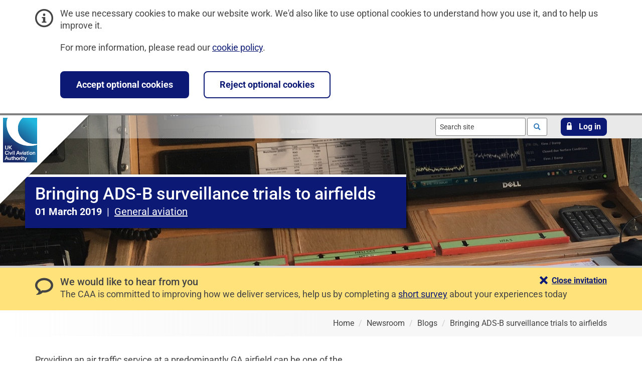

--- FILE ---
content_type: text/html; charset=utf-8
request_url: https://www.caa.co.uk/newsroom/blogs/bringing-ads-b-surveillance-trials-to-airfields/
body_size: 29499
content:



<!DOCTYPE html>
<html lang="en-gb" dir="ltr">
<head>
    <!-- Build Date and Number: 20-Oct-2025 15:41:12 / 20251020.1 -->
    


<title>Bringing ADS-B surveillance trials to airfields | UK Civil Aviation Authority</title>
<meta charset="utf-8" />
<meta http-equiv="x-ua-compatible" content="ie=edge">
<meta name="viewport" content="width=device-width, initial-scale=1">


        <meta name="description" content="Steve Cooper from City Airport (Barton) explains the airfield's electronic conspicuity trial">
        <meta name="robots" content="index, follow" />

    <link rel="stylesheet" media="print" href="/css/print.min.css?rel=1755867663769">
<link rel="stylesheet" href="/css/styles.min.css?rel=1755867663769">
    <link rel="icon" type="image/x-icon" href="/favicon.ico">
<link rel="icon" type="image/svg+xml" href="/icon.svg">
<link rel="apple-touch-icon" href="/apple-touch-icon.png">
<link rel="manifest" href="/site.webmanifest">
    <link rel="stylesheet" href="/css/plugins/recaptcha.min.css" />
    
    <script data-container-id="GTM-5DPSN2ZJ" id="gtm-init-script" src="/bundles/analytics.js?v=lEkJdho7YFtYmGbK3N-pxzjkcn0"></script>

    
    <script id="clarity-plugin-script" data-clarity-project-id="ojj3ekojoy" src="/scripts/plugins/clarity/clarity.min.js"></script>
<script src="/scripts/plugins/clarity/clarity-consent-setup.min.js"></script>
    
</head>
<body class="caa ">
    
    <!-- Google Tag Manager (noscript) -->
    <noscript>
        <iframe src="https://www.googletagmanager.com/ns.html?id=GTM-5DPSN2ZJ"
                class="u-hidden"></iframe>
    </noscript>
    <!-- End Google Tag Manager -->


<div id="cookieBanner" class="c-banner c-banner--info" role="region" aria-label="Cookie banner">
    <div class="container">
        <div class="row">
            <div class="col-md-12">
                <div class="c-banner__content">
                    <span class="c-banner__icon icon icon-info" aria-hidden="true"></span>
                    <div class="c-banner__description">
                        <p>We use necessary cookies to make our website work. We'd also like to use optional cookies to understand how you use it, and to help us improve it.</p>
                        <p>For more information, please read our <a href="/website-policies/cookie-policy/">cookie policy</a>.</p>
                    </div>
                </div>
            </div>
        </div>
        <div class="row">
            <div class="col-md-12">
                <div class="c-banner__content c-banner__button-set">
                    <button type="submit" class="c-banner__button c-button-action c-button-action--default" data-allow-cookies="true">Accept optional cookies</button>
                    <button type="submit" class="c-banner__button c-button-action c-button-action--invert" data-allow-cookies="false">Reject optional cookies</button>
                </div>
            </div>
        </div>
    </div>
</div>
    <nav aria-label="Skip links">
    <ul class="m-header__skip-links c-skip-links">
        <li class="c-skip-links__item">
            <a class="c-skip-links__link" href="#mainContent">Skip to main content</a>
        </li>
            <li class="c-skip-links__item">
                <a class="c-skip-links__link" href="#mainSearch">Skip to search</a>
            </li>
    </ul>
</nav>
    
    
    
    
    


<header class="m-header">
    


<div class="m-header__banner">
        <picture>
            <source srcset="/media/mczg5ec2/atcoperationaldesk.jpg?width=480&amp;height=300&amp;v=1d7be8a1feed8b0" media="(max-width: 480px)">
            <source srcset="/media/mczg5ec2/atcoperationaldesk.jpg?width=768&amp;height=300&amp;v=1d7be8a1feed8b0" media="(max-width: 768px)">
            <source srcset="/media/mczg5ec2/atcoperationaldesk.jpg?width=1024&amp;height=300&amp;v=1d7be8a1feed8b0" media="(max-width: 1024px)">
            <img class="m-header__banner-image" src="/media/mczg5ec2/atcoperationaldesk.jpg?width=1920&amp;height=300&amp;v=1d7be8a1feed8b0" alt="">
        </picture>
    
        <a class="m-header__link" href="/">
            <img class="m-header__logo" src="/images/logo/logo.svg" alt="UK Civil Aviation Authority - Home" width="70" height="89">
        </a>
    
    <div class="m-header__content m-header__content--top">
        <div class="container">



    <form class="m-header__search m-header__actionable-item c-search" role="search" method="get" action="/search">

        <input id="mainSearch" class="c-search__input typeahead" type="text" value="" name="query" placeholder="Search site" aria-label="Search site" autocomplete="off" data-endpoint="/umbraco/surface/searchsurface/SearchSuggestions" data-displaykey="Suggestion">

        <button class="c-search__button" type="submit">
            <span class="u-visuallyhidden">Search</span>
            <span class="icon icon-loupe" aria-hidden="true"></span>
        </button>
    </form>

<div class="m-header__login m-header__actionable-item">
    <a href="#" role="button" class="c-button-action c-button-action--default c-button-action--default-banner-toggle c-button-action--login-toggle">
        <span class="icon icon-lock" aria-hidden="true">
        </span>
        <span>
            Log in
        </span>
    </a>
</div>
        </div>
    </div>
    
<div class="m-header__content m-header__content--middle">
    <section id="loginPanel" class="m-login-form">
        <div class="container">
            <div class="row">
                <div class="col-sm-6 col-sm-offset-6">
                    <p class="m-login-form__description">Choose a service to log in to:</p>
                    <ul>
                        <li>
                            <a href="https://portal.caa.co.uk" class="c-navigation__link c-navigation__link-title">
                                Services online
                                <p class="c-navigation__link-description">Access our online services</p>
                                <span class="c-navigation__icon icon icon-arrow_right" aria-hidden="true">
                                    <span class="path1"></span>
                                </span>
                            </a>
                        </li>
                        <li>
                            <a href="https://register-drones.caa.co.uk/my-registration" class="c-navigation__link c-navigation__link-title">
                                Drones and model aircraft
                                <p class="c-navigation__link-description">My registration</p>
                                <span class="c-navigation__icon icon icon-arrow_right" aria-hidden="true">
                                    <span class="path1"></span>
                                </span>
                            </a>
                        </li>
                    </ul>
                </div>
            </div>
        </div>
    </section>
</div>
    <div class="container">
        


<div class="row">
    <div class="col-md-12">
        <div class="m-header__feature">
            <div class="m-header__feature-text">
                    <h1 id="pageTitle" class="m-header__title ">Bringing ADS-B surveillance trials to airfields</h1>



<ul class="m-header__metadata">
    <li class="m-header__metadata-date">
        <span class="u-visuallyhidden">
            Published on:
        </span>
        <time class="m-header__date" datetime="2019-03-01">
            01 March 2019
        </time>
    </li>

                <li class="m-header__metadata-tag">
                        <span class="m-header__metadata-separator" aria-hidden="true"></span>
                    <span class="u-visuallyhidden">Category:</span>
                        <a href="/newsroom/blogs/?tag=General&#x2B;aviation" class="m-header__metadata-tag-link">General aviation</a>
                </li>
</ul>
            </div>
        </div>
    </div>
</div>
    </div>
</div>



    <div id="feedbackBanner" class="c-banner c-banner--feedback" data-unique-campaign-identifier="survey2">
        <div class="container">
            <div class="c-banner__content">
                <span class="c-banner__icon icon icon-bubble2" aria-hidden="true"></span>
                <h2 class="c-banner__title">We would like to hear from you</h2>
                <div class="c-banner__description"><p>The CAA is committed to improving how we deliver services, help us by completing a <a href="https://consultations.caa.co.uk/portfolio-delivery/33a004f3/consultation/subpage.2025-06-25.8275747910/" target="_blank" title="Customer experience survey" rel="noopener">short survey</a> about your experiences today</p></div>
                <div id="feedbackBannerCloseButton" class="c-button-set">
                    <a href="#" role="button" aria-controls="feedbackBanner" class="c-button-set__link c-button-set__link--feedback" data-close-feedback-banner="true">
                        <span class="icon icon-cross">

                        </span>
                        <span>
                            Close invitation
                        </span>
                    </a>
                </div>
            </div>
        </div>
    </div>
    <div class="m-header__content m-header__content--bottom">
        <div class="container">
            


    <nav class="m-header__breadcrumbs c-breadcrumbs" aria-label="Breadcrumb">
        <ol class="c-breadcrumbs__list" itemscope itemtype="http://schema.org/BreadcrumbList">
                 <li class="c-breadcrumbs__item" itemprop="itemListElement" itemscope itemtype="http://schema.org/ListItem">
                    <a class="c-breadcrumbs__link" href="/" itemprop="item">
                        <span itemprop="name">Home</span>
                    </a>
                </li>
                 <li class="c-breadcrumbs__item" itemprop="itemListElement" itemscope itemtype="http://schema.org/ListItem">
                    <a class="c-breadcrumbs__link" href="/newsroom/" itemprop="item">
                        <span itemprop="name">Newsroom</span>
                    </a>
                </li>
                 <li class="c-breadcrumbs__item" itemprop="itemListElement" itemscope itemtype="http://schema.org/ListItem">
                    <a class="c-breadcrumbs__link" href="/newsroom/blogs/" itemprop="item">
                        <span itemprop="name">Blogs</span>
                    </a>
                </li>
            <li class="c-breadcrumbs__item" itemprop="itemListElement" itemscope itemtype="http://schema.org/ListItem">
                 <a class="c-breadcrumbs__link" href="/newsroom/blogs/bringing-ads-b-surveillance-trials-to-airfields/" itemprop="item" aria-current="page">
                    <span itemprop="name">Bringing ADS-B surveillance trials to airfields</span>
                </a>
            </li>
        </ol>
    </nav>

        </div>
    </div>
</header>

    
    <main id="mainContent" aria-labelledby="pageTitle" tabindex="-1">
        


<div class="container">
    <div class="row">
        <div class="col-md-7">
            <div class="m-module">
                <section id="bodyText" class="c-rich-text" aria-label="Page content">
                    
<div class="umb-block-list">


<p>Providing an air traffic service at a predominantly GA airfield can be one of the most rewarding and also one of the most challenging of air traffic jobs. Rewarding, because you get to see people taking their first flight as a pilot and make a real difference to the GA community. Challenging, because we quite often fulfil this role with nowhere near the same kind of technology or flight information available to radar controllers or those working at larger airfields.</p>
<p>I'm one of the Flight Information Service Officers (FISO) in the tower at City Airport and Heliport (Barton for those who've been in GA for a while!). Like others around the UK providing a FISO our only real data on them is what we see with our eyes and what the pilot tells us on the radio.</p>
<p>So at City Airport we're really excited about being part of the new ADS-B trial that we're running with the CAA and Airspace4All who have provided a <a href="https://uavionix.com/products/pingstation/">Uavionix pingStation</a> aerial which we've mounted up on the roof of our control tower . It sits there quite happily receiving ADS-B transmissions from aircraft as far away as the Scottish Borders and down to the south coast of England, across the North Sea and out towards Dublin - A massive area of airspace!</p>
<p>ADS-B is an emerging technology for GA but more and more aircraft are being fitted with the equipment and the CAA is putting a lot of emphasis in 2019 in getting much more of what flies in UK airspace to use electronic conspicuity (EC) equipment - ADS-B being one such solution.</p>
<p>The data is fed into a standard computer running an application called <a href="https://www.virtualradarserver.co.uk/">Virtual Radar Server</a>, which allows the aircraft's positions to be plotted on a highly customisable map. At Manchester Barton we'll be monitoring an area roughly 10 nautical miles around the airfield and have depicted airspace boundaries and 'Visual Reference Points' (VRPs), where aircraft commonly report.</p>
<p>As a FISO unit like ours is not licensed or trained to provide any form of radar service we've agreed a training package and a full safety case with the CAA to start the trial use of the display.</p>
<p>So, during the trial we will be able to broadcast information like generic traffic information to aircraft and warnings as to when they appear to be approaching controlled airspace. There will be no passing of specific traffic information, or deconfliction of aircraft - that remains firmly the preserve of Air Traffic Controllers with Radar ratings!</p>
<p>Over the comings months as the trial develops we hope it will prove to be a significant asset to us and help to show just what will be possible in the coming years as the UK really starts to make the most of EC technology. You can read more background on the trial and other EC work here: https://airspace4all.org/barton-go-live-on-our-ga-airfield-ads-b-traffic-display-trial-1st-march-2019/</p>
<p>Steve Cooper is a Flight Information Service Officer at City Airport (Barton), working at weekends at the airfield he also has a full-time career as an IT Manager. Steve has a Private Pilot's Licence and learnt to fly at Woodford Aerodrome in 1999, he now flies EV97 Eurostar microlights from City Airport (Barton).</p></div>

                </section>


    <section class="c-comments" aria-label="Comments">
        <h2 class="c-comments__title">Leave a comment</h2>
        <p class="c-comments__item-text">Comments have closed for this blog post.</p>
    </section>
            </div>
        </div>
        <div class="col-md-3 col-md-offset-2">





    <div class="c-related-content">
        <h2 id="relatedContentTitle" class="c-related-content__title">Latest  blog posts</h2>
        <nav aria-labelledby="relatedContentTitle">
            <ul class="c-related-content__list">
                    <li class="c-related-content__item">
                        <ul class="m-news__item-metadata">
                            <li>
                                <span class="icon icon-calendar" aria-hidden="true">

                                </span>
                                <span class="u-visuallyhidden">
                                    Published on:
                                </span>
                                <time datetime="2025-11-06">
                                    06 November 2025
                                </time>
                            </li>
                        </ul>
                        <a href="/newsroom/blogs/preparing-for-the-future-of-flight-your-chance-to-shape-vtol-policy/" class="c-related-content__link">Preparing for the Future of Flight: Your Chance to Shape VTOL Policy</a>
                    </li>
                    <li class="c-related-content__item">
                        <ul class="m-news__item-metadata">
                            <li>
                                <span class="icon icon-calendar" aria-hidden="true">

                                </span>
                                <span class="u-visuallyhidden">
                                    Published on:
                                </span>
                                <time datetime="2025-09-18">
                                    18 September 2025
                                </time>
                            </li>
                        </ul>
                        <a href="/newsroom/blogs/charting-a-vision-for-environmental-reporting-in-aviation/" class="c-related-content__link">Charting a vision for environmental reporting in aviation</a>
                    </li>
                    <li class="c-related-content__item">
                        <ul class="m-news__item-metadata">
                            <li>
                                <span class="icon icon-calendar" aria-hidden="true">

                                </span>
                                <span class="u-visuallyhidden">
                                    Published on:
                                </span>
                                <time datetime="2025-02-11">
                                    11 February 2025
                                </time>
                            </li>
                        </ul>
                        <a href="/newsroom/blogs/big-bang-award-winner-betsy-ellis/" class="c-related-content__link">Big Bang Award winner: Betsy Ellis</a>
                    </li>
                    <li class="c-related-content__item">
                        <ul class="m-news__item-metadata">
                            <li>
                                <span class="icon icon-calendar" aria-hidden="true">

                                </span>
                                <span class="u-visuallyhidden">
                                    Published on:
                                </span>
                                <time datetime="2024-07-22">
                                    22 July 2024
                                </time>
                            </li>
                        </ul>
                        <a href="/newsroom/blogs/sir-stephen-hilliers-message-to-aerospace-sector-ahead-of-farnborough-international-airshow/" class="c-related-content__link">Sir Stephen Hillier&#x27;s message to aerospace sector ahead of Farnborough International Airshow</a>
                    </li>
                    <li class="c-related-content__item">
                        <ul class="m-news__item-metadata">
                            <li>
                                <span class="icon icon-calendar" aria-hidden="true">

                                </span>
                                <span class="u-visuallyhidden">
                                    Published on:
                                </span>
                                <time datetime="2024-04-25">
                                    25 April 2024
                                </time>
                            </li>
                        </ul>
                        <a href="/newsroom/blogs/range-control-licences-giving-space-space/" class="c-related-content__link">Range control licences: Giving Space space</a>
                    </li>
            </ul>
        </nav>
    </div>
            



        </div>
    </div>
</div>






<section class="m-news m-news--global" aria-label="News from UK Civil Aviation Authority">
    <div class="container">
        <div class="row">
            <div class="col-md-8">
                <h2 class="m-news__title m-news__title--global"><a href="/newsroom/">News from UK Civil Aviation Authority</a></h2>
                        <ol class="m-news__list">
                                <li class="m-news__item">
                                    <a href="/newsroom/news/regulator-calls-on-new-and-existing-drone-users-to-learn-new-rules-before-taking-off/" class="m-news__link"><span>Regulator calls on new and existing drone users to learn new rules before taking off</span></a>
                                    <ul class="m-news__item-metadata">
                                        <li>
                                            <span class="icon icon-calendar" aria-hidden="true">

                                            </span>
                                            <span class="u-visuallyhidden">
                                                Published on:
                                            </span>
                                            <time datetime="2025-12-29">
                                                29 December 2025
                                            </time>
                                        </li>
                                        <li>
                                            <span class="m-news__item-metadata-separator" aria-hidden="true"></span>
                                            <span class="u-visuallyhidden">
                                                Category:
                                            </span>
News Item                                        </li>
                                    </ul>
                                </li>
                                <li class="m-news__item">
                                    <a href="/newsroom/news/pack-safe-to-fly-safe-regulator-issues-christmas-travel-advice-as-record-numbers-take-to-the-skies/" class="m-news__link"><span>Pack safe to fly safe: Regulator issues Christmas travel advice as record numbers take to the skies</span></a>
                                    <ul class="m-news__item-metadata">
                                        <li>
                                            <span class="icon icon-calendar" aria-hidden="true">

                                            </span>
                                            <span class="u-visuallyhidden">
                                                Published on:
                                            </span>
                                            <time datetime="2025-12-16">
                                                16 December 2025
                                            </time>
                                        </li>
                                        <li>
                                            <span class="m-news__item-metadata-separator" aria-hidden="true"></span>
                                            <span class="u-visuallyhidden">
                                                Category:
                                            </span>
News Item                                        </li>
                                    </ul>
                                </li>
                                <li class="m-news__item">
                                    <a href="/newsroom/news/aviation-on-track-for-busiest-christmas-in-history-following-record-breaking-summer/" class="m-news__link"><span>Aviation on track for busiest Christmas in history following record breaking summer</span></a>
                                    <ul class="m-news__item-metadata">
                                        <li>
                                            <span class="icon icon-calendar" aria-hidden="true">

                                            </span>
                                            <span class="u-visuallyhidden">
                                                Published on:
                                            </span>
                                            <time datetime="2025-12-02">
                                                02 December 2025
                                            </time>
                                        </li>
                                        <li>
                                            <span class="m-news__item-metadata-separator" aria-hidden="true"></span>
                                            <span class="u-visuallyhidden">
                                                Category:
                                            </span>
News Item                                        </li>
                                    </ul>
                                </li>
                        </ol>
            </div>
        </div>
    </div>
</section>
    </main>

    


<footer class="m-footer ">
    <div class="container">
            <div class="m-footer__social-links c-social-links">
                <h2 class="c-social-links__title">Follow us on<span class="u-visuallyhidden">&nbsp;social media</span></h2>
                <ul class="c-social-links__list">
                    <li class="c-social-links__item">
                        <a href="https://www.facebook.com/UKCivilAviationAuthority" rel="noopener" class="c-social-links__link icon icon-facebook">
                            <span class="u-visuallyhidden">Follow us on Facebook</span>
                        </a>
                    </li>
                    <li class="c-social-links__item">
                        <a href="https://www.instagram.com/uk.caa" rel="noopener" class="c-social-links__link icon icon-instagram">
                            <span class="u-visuallyhidden">Follow us on Instagram</span>
                        </a>
                    </li>
                    <li class="c-social-links__item">
                        <a href="https://www.linkedin.com/company/civil-aviation-authority" rel="noopener" class="c-social-links__link icon icon-linkedin">
                            <span class="u-visuallyhidden">Follow us on Linkedin</span>
                        </a>
                    </li>
                    <li class="c-social-links__item">
                        <a href="https://x.com/UK_CAA" rel="noopener" class="c-social-links__link icon icon-x">
                            <span class="u-visuallyhidden">Follow us on X</span>
                        </a>
                    </li>
                    <li class="c-social-links__item">
                        <a href="https://www.youtube.com/user/UKCAA" rel="noopener" class="c-social-links__link icon icon-youtube">
                            <span class="u-visuallyhidden">Follow us on YouTube</span>
                        </a>
                    </li>
                </ul>
            </div>

        <nav class="m-footer__navigation" aria-label="footer navigation">
                <ul class="m-footer__navigation__list">
                    <li class="m-footer__navigation-item">
                        <span class="m-footer__navigation-text">2026 © Civil Aviation Authority</span>
                    </li>
                    <li class="m-footer__navigation-item">
                        <a class="m-footer__navigation-link" href="/website-policies/cookie-policy/">Cookies</a>
                    </li>
                    <li class="m-footer__navigation-item">
                        <a class="m-footer__navigation-link" href="/website-policies/accessibility-statement/">Accessibility</a>
                    </li>
                    <li class="m-footer__navigation-item">
                        <a class="m-footer__navigation-link" href="/website-policies/vulnerability-disclosure-policy/">Report a vulnerability</a>
                    </li>
                    <li class="m-footer__navigation-item">
                        <a class="m-footer__navigation-link" href="/our-work/about-us/general-privacy-notice/">Privacy</a>
                    </li>
                    <li class="m-footer__navigation-item">
                        <a class="m-footer__navigation-link" href="/our-work/information-requests/freedom-of-information/">Freedom of information</a>
                    </li>
                    <li class="m-footer__navigation-item">
                        <a class="m-footer__navigation-link" href="/website-policies/html-sitemap/">Sitemap</a>
                    </li>
                    <li class="m-footer__navigation-item">
                        <a class="m-footer__navigation-link" href="/our-work/about-us/contact-us/">Contact us</a>
                    </li>
                </ul>
        </nav>
    </div>
</footer>
    
    
    <script src="/scripts/standalone/jquery-3.7.1.min.js"></script>
    <script src="/scripts/scripts.min.js?rel=1755867663769"></script>
        <script src="https://www.google.com/recaptcha/api.js?render=6LcZvk4qAAAAANgvjE4ydfL7jOnCPOUBAuolpuAU"></script>
    <script id="lazy-load-recaptcha-script" data-site-key="6LcZvk4qAAAAANgvjE4ydfL7jOnCPOUBAuolpuAU" src="/scripts/plugins/recaptcha/lazy-load-recaptcha.min.js"></script>
    
        <script src="/bundles/blogcommentform.js?v=BTQN5PB42iKyb-S0Cng4-eznzvM"></script>

    <script src="/scripts/plugins/typeahead/handlebars.runtime.js"></script>
    <script src="/scripts/templates/templates.min.js"></script>
    <script src="/scripts/plugins/typeahead/typeahead.bundle.js"></script>
    <script src="/scripts/plugins/typeahead/typeahead-setup.js"></script>
</body>

</html>

--- FILE ---
content_type: text/html; charset=utf-8
request_url: https://www.google.com/recaptcha/api2/anchor?ar=1&k=6LcZvk4qAAAAANgvjE4ydfL7jOnCPOUBAuolpuAU&co=aHR0cHM6Ly93d3cuY2FhLmNvLnVrOjQ0Mw..&hl=en&v=PoyoqOPhxBO7pBk68S4YbpHZ&size=invisible&anchor-ms=20000&execute-ms=30000&cb=vw7gbgemljs6
body_size: 48511
content:
<!DOCTYPE HTML><html dir="ltr" lang="en"><head><meta http-equiv="Content-Type" content="text/html; charset=UTF-8">
<meta http-equiv="X-UA-Compatible" content="IE=edge">
<title>reCAPTCHA</title>
<style type="text/css">
/* cyrillic-ext */
@font-face {
  font-family: 'Roboto';
  font-style: normal;
  font-weight: 400;
  font-stretch: 100%;
  src: url(//fonts.gstatic.com/s/roboto/v48/KFO7CnqEu92Fr1ME7kSn66aGLdTylUAMa3GUBHMdazTgWw.woff2) format('woff2');
  unicode-range: U+0460-052F, U+1C80-1C8A, U+20B4, U+2DE0-2DFF, U+A640-A69F, U+FE2E-FE2F;
}
/* cyrillic */
@font-face {
  font-family: 'Roboto';
  font-style: normal;
  font-weight: 400;
  font-stretch: 100%;
  src: url(//fonts.gstatic.com/s/roboto/v48/KFO7CnqEu92Fr1ME7kSn66aGLdTylUAMa3iUBHMdazTgWw.woff2) format('woff2');
  unicode-range: U+0301, U+0400-045F, U+0490-0491, U+04B0-04B1, U+2116;
}
/* greek-ext */
@font-face {
  font-family: 'Roboto';
  font-style: normal;
  font-weight: 400;
  font-stretch: 100%;
  src: url(//fonts.gstatic.com/s/roboto/v48/KFO7CnqEu92Fr1ME7kSn66aGLdTylUAMa3CUBHMdazTgWw.woff2) format('woff2');
  unicode-range: U+1F00-1FFF;
}
/* greek */
@font-face {
  font-family: 'Roboto';
  font-style: normal;
  font-weight: 400;
  font-stretch: 100%;
  src: url(//fonts.gstatic.com/s/roboto/v48/KFO7CnqEu92Fr1ME7kSn66aGLdTylUAMa3-UBHMdazTgWw.woff2) format('woff2');
  unicode-range: U+0370-0377, U+037A-037F, U+0384-038A, U+038C, U+038E-03A1, U+03A3-03FF;
}
/* math */
@font-face {
  font-family: 'Roboto';
  font-style: normal;
  font-weight: 400;
  font-stretch: 100%;
  src: url(//fonts.gstatic.com/s/roboto/v48/KFO7CnqEu92Fr1ME7kSn66aGLdTylUAMawCUBHMdazTgWw.woff2) format('woff2');
  unicode-range: U+0302-0303, U+0305, U+0307-0308, U+0310, U+0312, U+0315, U+031A, U+0326-0327, U+032C, U+032F-0330, U+0332-0333, U+0338, U+033A, U+0346, U+034D, U+0391-03A1, U+03A3-03A9, U+03B1-03C9, U+03D1, U+03D5-03D6, U+03F0-03F1, U+03F4-03F5, U+2016-2017, U+2034-2038, U+203C, U+2040, U+2043, U+2047, U+2050, U+2057, U+205F, U+2070-2071, U+2074-208E, U+2090-209C, U+20D0-20DC, U+20E1, U+20E5-20EF, U+2100-2112, U+2114-2115, U+2117-2121, U+2123-214F, U+2190, U+2192, U+2194-21AE, U+21B0-21E5, U+21F1-21F2, U+21F4-2211, U+2213-2214, U+2216-22FF, U+2308-230B, U+2310, U+2319, U+231C-2321, U+2336-237A, U+237C, U+2395, U+239B-23B7, U+23D0, U+23DC-23E1, U+2474-2475, U+25AF, U+25B3, U+25B7, U+25BD, U+25C1, U+25CA, U+25CC, U+25FB, U+266D-266F, U+27C0-27FF, U+2900-2AFF, U+2B0E-2B11, U+2B30-2B4C, U+2BFE, U+3030, U+FF5B, U+FF5D, U+1D400-1D7FF, U+1EE00-1EEFF;
}
/* symbols */
@font-face {
  font-family: 'Roboto';
  font-style: normal;
  font-weight: 400;
  font-stretch: 100%;
  src: url(//fonts.gstatic.com/s/roboto/v48/KFO7CnqEu92Fr1ME7kSn66aGLdTylUAMaxKUBHMdazTgWw.woff2) format('woff2');
  unicode-range: U+0001-000C, U+000E-001F, U+007F-009F, U+20DD-20E0, U+20E2-20E4, U+2150-218F, U+2190, U+2192, U+2194-2199, U+21AF, U+21E6-21F0, U+21F3, U+2218-2219, U+2299, U+22C4-22C6, U+2300-243F, U+2440-244A, U+2460-24FF, U+25A0-27BF, U+2800-28FF, U+2921-2922, U+2981, U+29BF, U+29EB, U+2B00-2BFF, U+4DC0-4DFF, U+FFF9-FFFB, U+10140-1018E, U+10190-1019C, U+101A0, U+101D0-101FD, U+102E0-102FB, U+10E60-10E7E, U+1D2C0-1D2D3, U+1D2E0-1D37F, U+1F000-1F0FF, U+1F100-1F1AD, U+1F1E6-1F1FF, U+1F30D-1F30F, U+1F315, U+1F31C, U+1F31E, U+1F320-1F32C, U+1F336, U+1F378, U+1F37D, U+1F382, U+1F393-1F39F, U+1F3A7-1F3A8, U+1F3AC-1F3AF, U+1F3C2, U+1F3C4-1F3C6, U+1F3CA-1F3CE, U+1F3D4-1F3E0, U+1F3ED, U+1F3F1-1F3F3, U+1F3F5-1F3F7, U+1F408, U+1F415, U+1F41F, U+1F426, U+1F43F, U+1F441-1F442, U+1F444, U+1F446-1F449, U+1F44C-1F44E, U+1F453, U+1F46A, U+1F47D, U+1F4A3, U+1F4B0, U+1F4B3, U+1F4B9, U+1F4BB, U+1F4BF, U+1F4C8-1F4CB, U+1F4D6, U+1F4DA, U+1F4DF, U+1F4E3-1F4E6, U+1F4EA-1F4ED, U+1F4F7, U+1F4F9-1F4FB, U+1F4FD-1F4FE, U+1F503, U+1F507-1F50B, U+1F50D, U+1F512-1F513, U+1F53E-1F54A, U+1F54F-1F5FA, U+1F610, U+1F650-1F67F, U+1F687, U+1F68D, U+1F691, U+1F694, U+1F698, U+1F6AD, U+1F6B2, U+1F6B9-1F6BA, U+1F6BC, U+1F6C6-1F6CF, U+1F6D3-1F6D7, U+1F6E0-1F6EA, U+1F6F0-1F6F3, U+1F6F7-1F6FC, U+1F700-1F7FF, U+1F800-1F80B, U+1F810-1F847, U+1F850-1F859, U+1F860-1F887, U+1F890-1F8AD, U+1F8B0-1F8BB, U+1F8C0-1F8C1, U+1F900-1F90B, U+1F93B, U+1F946, U+1F984, U+1F996, U+1F9E9, U+1FA00-1FA6F, U+1FA70-1FA7C, U+1FA80-1FA89, U+1FA8F-1FAC6, U+1FACE-1FADC, U+1FADF-1FAE9, U+1FAF0-1FAF8, U+1FB00-1FBFF;
}
/* vietnamese */
@font-face {
  font-family: 'Roboto';
  font-style: normal;
  font-weight: 400;
  font-stretch: 100%;
  src: url(//fonts.gstatic.com/s/roboto/v48/KFO7CnqEu92Fr1ME7kSn66aGLdTylUAMa3OUBHMdazTgWw.woff2) format('woff2');
  unicode-range: U+0102-0103, U+0110-0111, U+0128-0129, U+0168-0169, U+01A0-01A1, U+01AF-01B0, U+0300-0301, U+0303-0304, U+0308-0309, U+0323, U+0329, U+1EA0-1EF9, U+20AB;
}
/* latin-ext */
@font-face {
  font-family: 'Roboto';
  font-style: normal;
  font-weight: 400;
  font-stretch: 100%;
  src: url(//fonts.gstatic.com/s/roboto/v48/KFO7CnqEu92Fr1ME7kSn66aGLdTylUAMa3KUBHMdazTgWw.woff2) format('woff2');
  unicode-range: U+0100-02BA, U+02BD-02C5, U+02C7-02CC, U+02CE-02D7, U+02DD-02FF, U+0304, U+0308, U+0329, U+1D00-1DBF, U+1E00-1E9F, U+1EF2-1EFF, U+2020, U+20A0-20AB, U+20AD-20C0, U+2113, U+2C60-2C7F, U+A720-A7FF;
}
/* latin */
@font-face {
  font-family: 'Roboto';
  font-style: normal;
  font-weight: 400;
  font-stretch: 100%;
  src: url(//fonts.gstatic.com/s/roboto/v48/KFO7CnqEu92Fr1ME7kSn66aGLdTylUAMa3yUBHMdazQ.woff2) format('woff2');
  unicode-range: U+0000-00FF, U+0131, U+0152-0153, U+02BB-02BC, U+02C6, U+02DA, U+02DC, U+0304, U+0308, U+0329, U+2000-206F, U+20AC, U+2122, U+2191, U+2193, U+2212, U+2215, U+FEFF, U+FFFD;
}
/* cyrillic-ext */
@font-face {
  font-family: 'Roboto';
  font-style: normal;
  font-weight: 500;
  font-stretch: 100%;
  src: url(//fonts.gstatic.com/s/roboto/v48/KFO7CnqEu92Fr1ME7kSn66aGLdTylUAMa3GUBHMdazTgWw.woff2) format('woff2');
  unicode-range: U+0460-052F, U+1C80-1C8A, U+20B4, U+2DE0-2DFF, U+A640-A69F, U+FE2E-FE2F;
}
/* cyrillic */
@font-face {
  font-family: 'Roboto';
  font-style: normal;
  font-weight: 500;
  font-stretch: 100%;
  src: url(//fonts.gstatic.com/s/roboto/v48/KFO7CnqEu92Fr1ME7kSn66aGLdTylUAMa3iUBHMdazTgWw.woff2) format('woff2');
  unicode-range: U+0301, U+0400-045F, U+0490-0491, U+04B0-04B1, U+2116;
}
/* greek-ext */
@font-face {
  font-family: 'Roboto';
  font-style: normal;
  font-weight: 500;
  font-stretch: 100%;
  src: url(//fonts.gstatic.com/s/roboto/v48/KFO7CnqEu92Fr1ME7kSn66aGLdTylUAMa3CUBHMdazTgWw.woff2) format('woff2');
  unicode-range: U+1F00-1FFF;
}
/* greek */
@font-face {
  font-family: 'Roboto';
  font-style: normal;
  font-weight: 500;
  font-stretch: 100%;
  src: url(//fonts.gstatic.com/s/roboto/v48/KFO7CnqEu92Fr1ME7kSn66aGLdTylUAMa3-UBHMdazTgWw.woff2) format('woff2');
  unicode-range: U+0370-0377, U+037A-037F, U+0384-038A, U+038C, U+038E-03A1, U+03A3-03FF;
}
/* math */
@font-face {
  font-family: 'Roboto';
  font-style: normal;
  font-weight: 500;
  font-stretch: 100%;
  src: url(//fonts.gstatic.com/s/roboto/v48/KFO7CnqEu92Fr1ME7kSn66aGLdTylUAMawCUBHMdazTgWw.woff2) format('woff2');
  unicode-range: U+0302-0303, U+0305, U+0307-0308, U+0310, U+0312, U+0315, U+031A, U+0326-0327, U+032C, U+032F-0330, U+0332-0333, U+0338, U+033A, U+0346, U+034D, U+0391-03A1, U+03A3-03A9, U+03B1-03C9, U+03D1, U+03D5-03D6, U+03F0-03F1, U+03F4-03F5, U+2016-2017, U+2034-2038, U+203C, U+2040, U+2043, U+2047, U+2050, U+2057, U+205F, U+2070-2071, U+2074-208E, U+2090-209C, U+20D0-20DC, U+20E1, U+20E5-20EF, U+2100-2112, U+2114-2115, U+2117-2121, U+2123-214F, U+2190, U+2192, U+2194-21AE, U+21B0-21E5, U+21F1-21F2, U+21F4-2211, U+2213-2214, U+2216-22FF, U+2308-230B, U+2310, U+2319, U+231C-2321, U+2336-237A, U+237C, U+2395, U+239B-23B7, U+23D0, U+23DC-23E1, U+2474-2475, U+25AF, U+25B3, U+25B7, U+25BD, U+25C1, U+25CA, U+25CC, U+25FB, U+266D-266F, U+27C0-27FF, U+2900-2AFF, U+2B0E-2B11, U+2B30-2B4C, U+2BFE, U+3030, U+FF5B, U+FF5D, U+1D400-1D7FF, U+1EE00-1EEFF;
}
/* symbols */
@font-face {
  font-family: 'Roboto';
  font-style: normal;
  font-weight: 500;
  font-stretch: 100%;
  src: url(//fonts.gstatic.com/s/roboto/v48/KFO7CnqEu92Fr1ME7kSn66aGLdTylUAMaxKUBHMdazTgWw.woff2) format('woff2');
  unicode-range: U+0001-000C, U+000E-001F, U+007F-009F, U+20DD-20E0, U+20E2-20E4, U+2150-218F, U+2190, U+2192, U+2194-2199, U+21AF, U+21E6-21F0, U+21F3, U+2218-2219, U+2299, U+22C4-22C6, U+2300-243F, U+2440-244A, U+2460-24FF, U+25A0-27BF, U+2800-28FF, U+2921-2922, U+2981, U+29BF, U+29EB, U+2B00-2BFF, U+4DC0-4DFF, U+FFF9-FFFB, U+10140-1018E, U+10190-1019C, U+101A0, U+101D0-101FD, U+102E0-102FB, U+10E60-10E7E, U+1D2C0-1D2D3, U+1D2E0-1D37F, U+1F000-1F0FF, U+1F100-1F1AD, U+1F1E6-1F1FF, U+1F30D-1F30F, U+1F315, U+1F31C, U+1F31E, U+1F320-1F32C, U+1F336, U+1F378, U+1F37D, U+1F382, U+1F393-1F39F, U+1F3A7-1F3A8, U+1F3AC-1F3AF, U+1F3C2, U+1F3C4-1F3C6, U+1F3CA-1F3CE, U+1F3D4-1F3E0, U+1F3ED, U+1F3F1-1F3F3, U+1F3F5-1F3F7, U+1F408, U+1F415, U+1F41F, U+1F426, U+1F43F, U+1F441-1F442, U+1F444, U+1F446-1F449, U+1F44C-1F44E, U+1F453, U+1F46A, U+1F47D, U+1F4A3, U+1F4B0, U+1F4B3, U+1F4B9, U+1F4BB, U+1F4BF, U+1F4C8-1F4CB, U+1F4D6, U+1F4DA, U+1F4DF, U+1F4E3-1F4E6, U+1F4EA-1F4ED, U+1F4F7, U+1F4F9-1F4FB, U+1F4FD-1F4FE, U+1F503, U+1F507-1F50B, U+1F50D, U+1F512-1F513, U+1F53E-1F54A, U+1F54F-1F5FA, U+1F610, U+1F650-1F67F, U+1F687, U+1F68D, U+1F691, U+1F694, U+1F698, U+1F6AD, U+1F6B2, U+1F6B9-1F6BA, U+1F6BC, U+1F6C6-1F6CF, U+1F6D3-1F6D7, U+1F6E0-1F6EA, U+1F6F0-1F6F3, U+1F6F7-1F6FC, U+1F700-1F7FF, U+1F800-1F80B, U+1F810-1F847, U+1F850-1F859, U+1F860-1F887, U+1F890-1F8AD, U+1F8B0-1F8BB, U+1F8C0-1F8C1, U+1F900-1F90B, U+1F93B, U+1F946, U+1F984, U+1F996, U+1F9E9, U+1FA00-1FA6F, U+1FA70-1FA7C, U+1FA80-1FA89, U+1FA8F-1FAC6, U+1FACE-1FADC, U+1FADF-1FAE9, U+1FAF0-1FAF8, U+1FB00-1FBFF;
}
/* vietnamese */
@font-face {
  font-family: 'Roboto';
  font-style: normal;
  font-weight: 500;
  font-stretch: 100%;
  src: url(//fonts.gstatic.com/s/roboto/v48/KFO7CnqEu92Fr1ME7kSn66aGLdTylUAMa3OUBHMdazTgWw.woff2) format('woff2');
  unicode-range: U+0102-0103, U+0110-0111, U+0128-0129, U+0168-0169, U+01A0-01A1, U+01AF-01B0, U+0300-0301, U+0303-0304, U+0308-0309, U+0323, U+0329, U+1EA0-1EF9, U+20AB;
}
/* latin-ext */
@font-face {
  font-family: 'Roboto';
  font-style: normal;
  font-weight: 500;
  font-stretch: 100%;
  src: url(//fonts.gstatic.com/s/roboto/v48/KFO7CnqEu92Fr1ME7kSn66aGLdTylUAMa3KUBHMdazTgWw.woff2) format('woff2');
  unicode-range: U+0100-02BA, U+02BD-02C5, U+02C7-02CC, U+02CE-02D7, U+02DD-02FF, U+0304, U+0308, U+0329, U+1D00-1DBF, U+1E00-1E9F, U+1EF2-1EFF, U+2020, U+20A0-20AB, U+20AD-20C0, U+2113, U+2C60-2C7F, U+A720-A7FF;
}
/* latin */
@font-face {
  font-family: 'Roboto';
  font-style: normal;
  font-weight: 500;
  font-stretch: 100%;
  src: url(//fonts.gstatic.com/s/roboto/v48/KFO7CnqEu92Fr1ME7kSn66aGLdTylUAMa3yUBHMdazQ.woff2) format('woff2');
  unicode-range: U+0000-00FF, U+0131, U+0152-0153, U+02BB-02BC, U+02C6, U+02DA, U+02DC, U+0304, U+0308, U+0329, U+2000-206F, U+20AC, U+2122, U+2191, U+2193, U+2212, U+2215, U+FEFF, U+FFFD;
}
/* cyrillic-ext */
@font-face {
  font-family: 'Roboto';
  font-style: normal;
  font-weight: 900;
  font-stretch: 100%;
  src: url(//fonts.gstatic.com/s/roboto/v48/KFO7CnqEu92Fr1ME7kSn66aGLdTylUAMa3GUBHMdazTgWw.woff2) format('woff2');
  unicode-range: U+0460-052F, U+1C80-1C8A, U+20B4, U+2DE0-2DFF, U+A640-A69F, U+FE2E-FE2F;
}
/* cyrillic */
@font-face {
  font-family: 'Roboto';
  font-style: normal;
  font-weight: 900;
  font-stretch: 100%;
  src: url(//fonts.gstatic.com/s/roboto/v48/KFO7CnqEu92Fr1ME7kSn66aGLdTylUAMa3iUBHMdazTgWw.woff2) format('woff2');
  unicode-range: U+0301, U+0400-045F, U+0490-0491, U+04B0-04B1, U+2116;
}
/* greek-ext */
@font-face {
  font-family: 'Roboto';
  font-style: normal;
  font-weight: 900;
  font-stretch: 100%;
  src: url(//fonts.gstatic.com/s/roboto/v48/KFO7CnqEu92Fr1ME7kSn66aGLdTylUAMa3CUBHMdazTgWw.woff2) format('woff2');
  unicode-range: U+1F00-1FFF;
}
/* greek */
@font-face {
  font-family: 'Roboto';
  font-style: normal;
  font-weight: 900;
  font-stretch: 100%;
  src: url(//fonts.gstatic.com/s/roboto/v48/KFO7CnqEu92Fr1ME7kSn66aGLdTylUAMa3-UBHMdazTgWw.woff2) format('woff2');
  unicode-range: U+0370-0377, U+037A-037F, U+0384-038A, U+038C, U+038E-03A1, U+03A3-03FF;
}
/* math */
@font-face {
  font-family: 'Roboto';
  font-style: normal;
  font-weight: 900;
  font-stretch: 100%;
  src: url(//fonts.gstatic.com/s/roboto/v48/KFO7CnqEu92Fr1ME7kSn66aGLdTylUAMawCUBHMdazTgWw.woff2) format('woff2');
  unicode-range: U+0302-0303, U+0305, U+0307-0308, U+0310, U+0312, U+0315, U+031A, U+0326-0327, U+032C, U+032F-0330, U+0332-0333, U+0338, U+033A, U+0346, U+034D, U+0391-03A1, U+03A3-03A9, U+03B1-03C9, U+03D1, U+03D5-03D6, U+03F0-03F1, U+03F4-03F5, U+2016-2017, U+2034-2038, U+203C, U+2040, U+2043, U+2047, U+2050, U+2057, U+205F, U+2070-2071, U+2074-208E, U+2090-209C, U+20D0-20DC, U+20E1, U+20E5-20EF, U+2100-2112, U+2114-2115, U+2117-2121, U+2123-214F, U+2190, U+2192, U+2194-21AE, U+21B0-21E5, U+21F1-21F2, U+21F4-2211, U+2213-2214, U+2216-22FF, U+2308-230B, U+2310, U+2319, U+231C-2321, U+2336-237A, U+237C, U+2395, U+239B-23B7, U+23D0, U+23DC-23E1, U+2474-2475, U+25AF, U+25B3, U+25B7, U+25BD, U+25C1, U+25CA, U+25CC, U+25FB, U+266D-266F, U+27C0-27FF, U+2900-2AFF, U+2B0E-2B11, U+2B30-2B4C, U+2BFE, U+3030, U+FF5B, U+FF5D, U+1D400-1D7FF, U+1EE00-1EEFF;
}
/* symbols */
@font-face {
  font-family: 'Roboto';
  font-style: normal;
  font-weight: 900;
  font-stretch: 100%;
  src: url(//fonts.gstatic.com/s/roboto/v48/KFO7CnqEu92Fr1ME7kSn66aGLdTylUAMaxKUBHMdazTgWw.woff2) format('woff2');
  unicode-range: U+0001-000C, U+000E-001F, U+007F-009F, U+20DD-20E0, U+20E2-20E4, U+2150-218F, U+2190, U+2192, U+2194-2199, U+21AF, U+21E6-21F0, U+21F3, U+2218-2219, U+2299, U+22C4-22C6, U+2300-243F, U+2440-244A, U+2460-24FF, U+25A0-27BF, U+2800-28FF, U+2921-2922, U+2981, U+29BF, U+29EB, U+2B00-2BFF, U+4DC0-4DFF, U+FFF9-FFFB, U+10140-1018E, U+10190-1019C, U+101A0, U+101D0-101FD, U+102E0-102FB, U+10E60-10E7E, U+1D2C0-1D2D3, U+1D2E0-1D37F, U+1F000-1F0FF, U+1F100-1F1AD, U+1F1E6-1F1FF, U+1F30D-1F30F, U+1F315, U+1F31C, U+1F31E, U+1F320-1F32C, U+1F336, U+1F378, U+1F37D, U+1F382, U+1F393-1F39F, U+1F3A7-1F3A8, U+1F3AC-1F3AF, U+1F3C2, U+1F3C4-1F3C6, U+1F3CA-1F3CE, U+1F3D4-1F3E0, U+1F3ED, U+1F3F1-1F3F3, U+1F3F5-1F3F7, U+1F408, U+1F415, U+1F41F, U+1F426, U+1F43F, U+1F441-1F442, U+1F444, U+1F446-1F449, U+1F44C-1F44E, U+1F453, U+1F46A, U+1F47D, U+1F4A3, U+1F4B0, U+1F4B3, U+1F4B9, U+1F4BB, U+1F4BF, U+1F4C8-1F4CB, U+1F4D6, U+1F4DA, U+1F4DF, U+1F4E3-1F4E6, U+1F4EA-1F4ED, U+1F4F7, U+1F4F9-1F4FB, U+1F4FD-1F4FE, U+1F503, U+1F507-1F50B, U+1F50D, U+1F512-1F513, U+1F53E-1F54A, U+1F54F-1F5FA, U+1F610, U+1F650-1F67F, U+1F687, U+1F68D, U+1F691, U+1F694, U+1F698, U+1F6AD, U+1F6B2, U+1F6B9-1F6BA, U+1F6BC, U+1F6C6-1F6CF, U+1F6D3-1F6D7, U+1F6E0-1F6EA, U+1F6F0-1F6F3, U+1F6F7-1F6FC, U+1F700-1F7FF, U+1F800-1F80B, U+1F810-1F847, U+1F850-1F859, U+1F860-1F887, U+1F890-1F8AD, U+1F8B0-1F8BB, U+1F8C0-1F8C1, U+1F900-1F90B, U+1F93B, U+1F946, U+1F984, U+1F996, U+1F9E9, U+1FA00-1FA6F, U+1FA70-1FA7C, U+1FA80-1FA89, U+1FA8F-1FAC6, U+1FACE-1FADC, U+1FADF-1FAE9, U+1FAF0-1FAF8, U+1FB00-1FBFF;
}
/* vietnamese */
@font-face {
  font-family: 'Roboto';
  font-style: normal;
  font-weight: 900;
  font-stretch: 100%;
  src: url(//fonts.gstatic.com/s/roboto/v48/KFO7CnqEu92Fr1ME7kSn66aGLdTylUAMa3OUBHMdazTgWw.woff2) format('woff2');
  unicode-range: U+0102-0103, U+0110-0111, U+0128-0129, U+0168-0169, U+01A0-01A1, U+01AF-01B0, U+0300-0301, U+0303-0304, U+0308-0309, U+0323, U+0329, U+1EA0-1EF9, U+20AB;
}
/* latin-ext */
@font-face {
  font-family: 'Roboto';
  font-style: normal;
  font-weight: 900;
  font-stretch: 100%;
  src: url(//fonts.gstatic.com/s/roboto/v48/KFO7CnqEu92Fr1ME7kSn66aGLdTylUAMa3KUBHMdazTgWw.woff2) format('woff2');
  unicode-range: U+0100-02BA, U+02BD-02C5, U+02C7-02CC, U+02CE-02D7, U+02DD-02FF, U+0304, U+0308, U+0329, U+1D00-1DBF, U+1E00-1E9F, U+1EF2-1EFF, U+2020, U+20A0-20AB, U+20AD-20C0, U+2113, U+2C60-2C7F, U+A720-A7FF;
}
/* latin */
@font-face {
  font-family: 'Roboto';
  font-style: normal;
  font-weight: 900;
  font-stretch: 100%;
  src: url(//fonts.gstatic.com/s/roboto/v48/KFO7CnqEu92Fr1ME7kSn66aGLdTylUAMa3yUBHMdazQ.woff2) format('woff2');
  unicode-range: U+0000-00FF, U+0131, U+0152-0153, U+02BB-02BC, U+02C6, U+02DA, U+02DC, U+0304, U+0308, U+0329, U+2000-206F, U+20AC, U+2122, U+2191, U+2193, U+2212, U+2215, U+FEFF, U+FFFD;
}

</style>
<link rel="stylesheet" type="text/css" href="https://www.gstatic.com/recaptcha/releases/PoyoqOPhxBO7pBk68S4YbpHZ/styles__ltr.css">
<script nonce="I7JwHppr2kq98mMzu9iO3A" type="text/javascript">window['__recaptcha_api'] = 'https://www.google.com/recaptcha/api2/';</script>
<script type="text/javascript" src="https://www.gstatic.com/recaptcha/releases/PoyoqOPhxBO7pBk68S4YbpHZ/recaptcha__en.js" nonce="I7JwHppr2kq98mMzu9iO3A">
      
    </script></head>
<body><div id="rc-anchor-alert" class="rc-anchor-alert"></div>
<input type="hidden" id="recaptcha-token" value="[base64]">
<script type="text/javascript" nonce="I7JwHppr2kq98mMzu9iO3A">
      recaptcha.anchor.Main.init("[\x22ainput\x22,[\x22bgdata\x22,\x22\x22,\[base64]/[base64]/[base64]/[base64]/[base64]/[base64]/KGcoTywyNTMsTy5PKSxVRyhPLEMpKTpnKE8sMjUzLEMpLE8pKSxsKSksTykpfSxieT1mdW5jdGlvbihDLE8sdSxsKXtmb3IobD0odT1SKEMpLDApO08+MDtPLS0pbD1sPDw4fFooQyk7ZyhDLHUsbCl9LFVHPWZ1bmN0aW9uKEMsTyl7Qy5pLmxlbmd0aD4xMDQ/[base64]/[base64]/[base64]/[base64]/[base64]/[base64]/[base64]\\u003d\x22,\[base64]\x22,\x22K8ONZiwwWwXDk8KIwoPCgn/CtMObw4ZRJ8KAPMKswqw9w63DisK1fMKXw6sxw40Gw5h7YmTDrh1Ewo4Aw64hwq/DusOrBcO8wpHDhx49w6AeaMOiTG/Ciw1Gw68ZOEtiw5XCtFNZXsK5ZsOzfcK3AcK1el7CpjvDuMOeE8KqNBXCoU7DscKpG8Oaw4NKUcK6ecKNw5fCicO+wo4fXsOOwrnDrS7CjMO7wqnDrcOCJEQQMxzDm3DDsTYDAcKwBgPDkcK/w68fEj0dwpfCrsKUZTrCt2xDw6XCsThYesKQZcOYw4BswohJQAIUwpfCrifChMKFCFYaYBUkGn/CpMOcbybDlRDCvVsyT8OKw4vCi8KKFgRqwoArwr/CpREFYU7CvT0Fwo9Fwpl5eHcvKcO+wprCp8KJwpN2w5DDtcKCEQnCocOtwqlWwoTCn0zCvcOfFiPCp8Kvw7Nsw5ICwprCkMKwwp8Vw47Cil3DqMOOwqNxODvCtMKFb0/DgkA/SnnCqMO6IMKWWsOtw7NRGsKWw7hcW2d1DzLCoQ8oABhiw71CXFkBTDQiKno1w7kYw68BwrIgwqrCsA8Yw5Ytw41ZX8OBw5UtEsKXE8OCw455w5JRe1pAwqZwAMK7w756w7XDvV9+w61OfMKocgdHwoDCvsOMU8OFwqwHLhoLH8KtLV/Dqh9jwrrDj8OGKXjCozDCp8ObDMKkSMKpZsOCwpjCjXUpwrsQwoPDsG7CksORK8O2wpzDosO1w4IGwqJMw5ozFA3CosK6MMKQD8ODY0TDnVfDncKrw5HDv1YBwolRw6XDp8O+wqZCwoXCpMKMZcK7QcKvBMKvUH3DlU1nwobDi19RWSHCgcO2VlFNIMOPJsKGw7FhcF/DjcKiAcOzbDnDqEvCl8Kdw6PCqnhxwp0ywoFQw6XDnDPCpMKuDQ4qwpIgwrzDm8KkwoLCkcOowoNgwrDDgsKjw53Dk8KmwpLDtgHCh3VeOzg1wqvDg8OLw4s2UFQqZgbDjBAgJcK/w5U8w4TDksK+w7nDucOyw5M3w5cPM8O7wpEWw7lVPcOkwqnClGfCmcOkw5fDtsOPNcKLbMOfwqptPsOHU8OjT3XCg8KWw7XDrAjCsMKOwoMbwq/[base64]/[base64]/ChyPClsOVGcOBKQvCo8OXw7N8w5oFwp/DgcO2wovDj0gow6YAwowkVMKDCMO6cysTKsKmw6/CjQpaWlLCvsOiWyd9GMODcSUmwoNHYWzDq8K/fsKQcx/Djk7CrU4fO8O8wowFVlEWDQPDisOeK0fCp8Ogw6l0D8KZwqDDicOLQ8OmacK7wpvCucKlworDnCBkwr/CrcK9csKLb8O5VMKHGk3CrzDDlMOCH8OlDTsPwp5SwoPCj37DsVsnMMKAR0vCqWotwpxjJXbDrzvCg3nCj3zDjsOjw7TDmsOiwrPCqjvDm0LDisOWwqF/[base64]/[base64]/DlWYFMSbDqk0NUhfDksOoJ8Omw6g/w7Emw5IwRghZI0vCgcK8w7zCklpxw4LDqCHDkx/Dl8Kyw7k9DVcCdcK9w6bCgsKtbMOkw7ROwps1w6h0NMKVwp9Xw7ILwoNqJMOFODRfZsKCw7wDwr3DncOUwpA+w6jDoSrDlDDCkcOhIlNNL8OmNsK0Eg88w6Vvwqt/[base64]/woDCv8K7w5dBbhNRAwpVwqNRw6rChMOZf8KCMx7DjMKAwpnDgcO1McO7QsOzAcKiYcK5eQvDplnCrgzDkXbCqsOXLwvDqHvDvcKYw6cSwrzDllRwwoHCqsO7YcKYRnFITk0yw4Z/fsKiwqbDiWIDF8KPwrgHw6knNVjCl0EFU0wgEhfCr3hhSBXDtwXDg1Jvw5HDs04iw6XDrsK3CGMVwo7Cu8K6w7EVw6wnw5hUUcOBwo7CgQDDpwDCjlFAw6TDkUfDlMKNwpxJwoJuQ8OhwrjDjcOFw4Zewpg/woXDlivCt0Z/QhzDjMO4w6XCrsOGP8Kdwr/CoV3Dj8OtfsKgRlE+w63CgcKKOxUHfcKcGBEwwrsGwo4HwoExdsKkE1zCjcKow6AIbsKMZHNQw4ogwrHCjTZjVsKnBWvCv8KjOQfCrMOGNURVwr9Qw7FDS8KTw7TCrMOxecKEayEPwq/[base64]/DgMOrwqjCvVobBcKoCMOdwpTCmnDChhbDq23CpQXClixbFcK7KkJBHRUWwrZof8OOw4c/VsK9Tww8aULDk1vCusKSLV/CugkePMOpJGfDsMOBJGjDq8ORfsOhMRwgwrjCvcO0ICnDp8KpX2LCil4Vwr8Wwq99wrAswrgBwqkja0rDtVLDjMOtD3oPMkXDp8OrwpltaH/Cq8ONNwvCvxXDi8KWCMK9IMKII8OGw7NCwqrDvWDDkwHDtht/w5DCgMKSaChuw7ZbYsOCasONwqZMBMOIG2ETZXZCwopzMAvCkjLCscOJaVHDi8OgwoPCgsKmeSQUwoDCucOIw7XCmVbCuUEsai1FDMKBK8OTE8OtWcKIwroEw7/CmsO/MsOlfBvDvGgLwqgbD8KtwrzDnMK0wqkIwrFfA17CtyPCmh7DlTTCvStqw50sPSVsbXRmw5BKdcKCwojDiFDCgsOoEk7DnCrCuyPCrFFuQGoWazknw4JGLcKHKsOjwpsfKWnCk8OpwqbDqiXDqcKPfwFwVBXDh8OAwrIsw5YIwpLDpnlFYsK0M8K/[base64]/wqglY1dEXzTDlMOTTMOVJMKrFsO8w58TwqMRw5rCm8Khw6oZMmPCk8KNw7MdIlHDmMOAw7LDisOyw618w6RLcX7DniHCtBDCoMOfw7fCogEUdsKmwrzDqnl/KyzCkSAbwrBnDMK0cHR5U1zDvkVow4tnwrHDphPDpkIUwqhPM2XCkFvCisO1wrh7Q0fDoMKkwo/CtcO/w5QbWcOBfirDpsOTGRo7wqMSV0Z3RcOCFcOUFXzDnG45XHTCmXJNw5RdOGXDuMKjKsOnwrfDpmbCksOLwoTCvcKzZTY0wqLCv8O3wo9JwodeXMKjF8O3bMOUw5JSwoLDpxHCn8KwETLCmTDCqsK1SAjDhMOwRcO2wo/Cv8Oqwp1zwrpgey3DocK+F34Yw5bCjCLCiHLDukgvKyd+wo/DmGphK27DthXDlsOYKSAiwrZ1DxIpSMKFQcOMG0DCpVnDpcO4w7INwq12Wlx8w4kGw4LChV7Cu09COsOsCSY/wrlgc8KfLMOFw6PCtzluw69Mw4vCp0/CiHLDhMOJG3TChy/CjHdtw6Z0fhXDscOMwqNzPsKWw6TDrm7Dqw3CvDEsW8OXeMK+aMKSCH0lHSATwpgiwrrCtyktJ8KPwrnDiMKXw4cYC8OOasKrw6Y5w7kEIsK/wrzDjTDDrxfCkcO6T1TChMKtMMOgwqTCjlVBKmDDtC/DosOPw6RUA8O4EsKfwpppw6BxZVfCqsO/JMK8FR5Ew5DCu15sw5ZRfkrCgRpdw55cwrZqw7wUTCPDnnbCpcOvw77CpcODw73CtnvCi8OpwqEZw59+w5Iwe8KkO8KUYsKVVR7CisOQw6PClQHCr8K+wqUuw4jCsG/[base64]/Ch1xuw4DDiMOQw6TCmsOVLcOMX13DiMKPwprCh8Kbw4BgwonDniMGUhJqw5zDusOhKUMlB8KCwqBFdkzCg8OtFmPCoUxWw6Iiwod5w5dQJgcWw4PDkMKnVh/[base64]/JsOLwo9rw5o4w7XDi27CqWc7EQrDm8KmWcOuw590w7vCs2TDgXcJw5fDplDCq8OJKnYtGBZcNRvDlX9vw63DkEXDlsK9w7/DjCrCh8OjQsKWw53CjMOHCcKLMB/DlHcOY8K2GUrDkMOpUsOeIMK2w4/CscKcwpMNwrjCj0rCnxJ4encfcErDl0zDksOVQsKRw6LCiMK+wp7DkMOWwoZFYVwTYCslW3EEbcOHw5PCnA7Dnk0twrd9w6rCiMKaw5Yjw5bCicKhdwwbw6VfNMKPAzvDmsOTX8KQbD1Vw5XDkA3Dt8O9e2MzPMO+wqjDiwA4wp3DucO3w75Ww6jCvCN/EsKTbcOGGDPDmcKgRFZ9wqQAWMOZW0LDtFdfwpEawpoXwqFWQgLCmhLClXnCtiLDvGzCgsKQNwtdThcEw73Drmg8w5HCjsO5w4FOw57DpMK+I3dHw7Azwr1rQMOSLCXDmx7DhMKjdAxXQGbCkcKbQCzCmE0xw7kZw6UAficLG3TCksKrVCTCs8O/Z8KDbMOdwopvecKcewMGw4LDt17CjScIwqNMbhYSwqhlworDswzDpBshV1N5w6fCuMKow6Mcw4QhE8KXw6A4wp7CucK1w5DDmA/[base64]/DnQvCmFDDjBZkwqrDr07DhnEIIcOEKcKpwpnDlQzDmSTDrcKNwr0Dwq8AB8Oew7Irw7UEaMKHw7sVAsODfGZPJcKjD8O7XyxRw7ssw6XCkMOswpY4wrLCuCTCsyNxYQ/CgzjDnsK6w6NKwoXDixrCiBgUwqbCkMKOw4DCtgYTwqPDqFLCjsK8TsKOw5/Dn8KXwovCmVcSwqxxwpXDrMOcOsKCwrzChT8xLSQoSMK5wo9nbAcOwo58Q8K1w7/Do8OQIxrCjsOyesKXAMKcJ2dzwpfCl8KMKVLCqcKoC2bDh8OnPMKfwqABOyPDm8K3wpbDisKAWcKxw7o1w5F7CCgQOlZqw6jCvcOIbl1ZEcO7w5HChcKxw7prwp/[base64]/[base64]/w4wdRi11wqvCrsKzYFrCqcK/L8KxDR7DjGJLACjCk8KoSUVQP8KoIlfCsMO2DMKgJi/DqkBJw7XDh8O/[base64]/wpM+wqXDocKnBcKiUwTCvE7CvU3DrnDDpcOqwrbDucO9wpU/KcOzCnVEdgghJCvCqHfCmRfCn2nDv10MXcKgJMK6w7fDmBHCuCHDq8KFf0PDqsKFesKYwqfDmMKmCcOhE8K3wp4AP2Qzw5HDqXjCtsKzw63CkDPCsE7DiCFNwrXCtcO1woYqe8KSw7HCljXDhcOyDQbDt8OxwrkFQXlxSsKxG2M9w5URTMOcwo/CrsK8L8KdwpLDpMOJwrTCgDw/wotPwrpdw53DoMOUSW7CvkjCjcO0bBMkw5lxwoV8a8K4BAhlwp3CpMO5wqhNIQl+WMKiGsKIQMKrXDQNw5BOw5ZjScKNJ8O+fsOxIsONw65SwoHCtMKtwqDCuEUgF8O5w6ckw5/Cp8KGwrc/woFLGVl+fsKrw7INw6gDVzDCrEDDssOrFD/DisORwrbCqD/DnyhXcDEGXEnCikrCmMKhYS0dwp7DqMKvAg44CcOEJAwFwpZzw79JF8Ozw5nCkD4jwqowD1DCsmDDkcO4wokpE8OkFMOwwpEDOxfDusK/w5zDncK3w5nDpsKBdwTCoMOaKsKrw4pGRVlDIRnCjcKXwrTClcKuwrTDtB9WKEZRQijCncKkRcOyZMKDw7/DjsO7wqh0cMOARcKjw4nCgMOlwpbCgj4xA8OVJy8qY8K3w48eOMOASsOZwoLCqsKEU2AqKjDCvcOpZ8K+S3kVeVDDosOcL2R/Am06woNMw7VbDsOQwpRXwrrDvCl5czzCkcK8wp8DwqADKCcnw43DosK/PcKRdwfCk8O1w5HDmsKsw6rDoMKcw7jCuQbDscKawptnwozDlsKnL1DDuSR1VsOywo3Dr8O/wpsGw4xBS8Omw51BAcKlYcKgwrXCvQULwoHCmMOaUMKew5hyC3dJwrFDw7nDsMOFw6HChkvDqcOcQ0fCn8OKwoLCqmYww4hdwqtdV8KVwoEDwrTCuiEBQCRYw5XDnF/DoCIGwpkNwp/DrMKcK8O7wq0PwqVzc8Oqw4NDw6drw6LDhWzDjMKWw4RvSyAww6U0FwPDvDjClGxXMTM5w7xPOFNWwpUcesO6bcKFwrrDunPDtcKBwoXDgsOIwrN2bA/Cr0d2wooTPMOWwp7DpnF9IGnCh8K5O8K3AyIUw6rCgHnCmE9hwoFMw4/CuMOFRRUrJl5/[base64]/Dh8OFYybChsO3GgrCsThpK8KRcsKYwq/CnMKBw4fDqWnDqMOawpt/V8Kmw5Rww6XDiUjCmxXCnsKKHybCljzCpsOLN3TCt8O2w5jCjmV+fcO9OjfClcKUGMKPd8Kowoodw4ItwoHCvMOiwozCkcOPw5kRwrLChMOfwonDhVHDonExCnxkSTQBw7J/JsOlwoJzwqfDklkEDHDChk8Lw748wpBnw6vDvgvChHEow43CsXwkwrHDvD/[base64]/DgcKQw5RRE2PCmn/ClsKXWHnCqQYoYm3DqzzDo8KSw74lSm52FsOHw7zDuUEDwrXCrMOfw7EUwptUw5ASw7IecMKewqnCusOSw6wPOjdxTcK4MmPDnMK8UMOuw6Aww6VQw6h+Xwk/[base64]/DjjLCisOOLXXCmsOYfFnDucKww6U7w4LDnQ11w6PCkmDDomzDgcO6w6PClE4Iw6XCuMK7wo/DhS/Cj8K3w4/Cn8Oya8KuYCg7R8KYdQxhbWwlw79Xw7rDmiXChnLDpMOdNQTDhxrDjcOdCMKDwoPDp8OGw64CwrTDm1fCs0I+YmADw5HDgR/DrsO7w6/DrcKqUMOpwqQWGDtcwp12El5BEThOPcKtEjvDgMK9eSY5wogtw7XDgsKuUsKlagHCiDYSw4gJMUPCq34FQ8OHwqnDkWHCn1dnB8O+Uw5ZwqXDpk4nw7UbYsKyworCgcOLYMO/w7PCnU/DoVIDw6xNw4zCl8OzwqN6QcOfw47Cn8KZw65oJsKwTMOmK0bCjTTCrsKHw5xqRcOMKsKWw6U0M8K2w7jComIEw7HDvRrDhz04Gn9Vwo8je8K/w77DuWnDlMKmwqvDtwgbWMOGeMK7GFzDkBXCiyIfKivDgVBTLMO9LAnDuMOow45SMWjCoXTDuQDCscOaJcKsYsKmw73DtcOmwoYqMkl0w7XCmcOOLcO3BEA8w44zw7/[base64]/CviDDmmbCncO+ZMKjwo/CuCfCosKFP8OUw4QEAEE9ZcOvw4NqBynDqcOKDsKWw6zDvkoDARDCviF2wrpUw7zCsA7ChxlEwpfDmcK2wpUfw7TDrjVEOMKkKFsJwpUkBMKeTw3CpsKkWhfDpXE3wrtOZsKBN8OZw5Zjc8KzQwPDgEh5woIPw6MrfzVEdsKSR8KlwrpsUsK/RcOCRlU0wqvDnBfDlsKRwp5XP2QCMCgqw6TDnsOaw6LCtsOOTknDkW1Xc8Ksw5AhZsOFwqvChy0rwqrCvMKzQytFwphFXsKtcMKIw4dXME/Dl2tMbcO8CQTCg8KfFcKDW2vDlXHDuMO3agwQwrp8wrnClCHCqy3Cl3bCucOawpbCj8KOPcKAw7h6KcKuw7wzwps1RcOrDHLCtyIHw53Dq8OBwrTDlkPCrVrCihttP8O3eMKIIiHDq8Kew6RFw6MsWR/CnALCpMKqwpDCiMKkwqTDvsKzwpPChlLDqCcZNw/Ckih1w6vDtMO5EkUyEwJZw6/CmsOjwowQbcO2QcOoLyQ0wqPDssKWwqzDj8KgXRzDncKzw45Xw5/[base64]/DhcK1w7lhM8K/w4DCviI6AsOewoMADTdRKsOcwrl0OSgzwpkKwpRAwoPDgsKNwpZLw6tTwo3Cqn9JDcKLwqTCs8OWw77Duy/Ct8KXG3J9w6EDPMKkw69xKAjCoknCuw8gwo3DgjnDsXjDncKcZMO4woRGwrDCo3bCum/Di8KPP2rDgMOAQMK+w6/Do2lLCC/CvcOxQXDCoHpAw7rDvcKQdUPDg8KDwqwbwq8JEMKQBsKOJF7CqHHCojsuw4d0O2jCrsK9w5HCmMKpw5zCmsOcw6cBwqxhw4TCmsK5woXDhcOfwqUuwp/CtTjCnU5Yw43DrsKhw5jDn8Oowp3DusKPDXHCvMK/ZGsmHsKoCcKIXwXCg8KTwqYcw7TCncO4w4rDtzt0YMK2MMKwwprClsKlCjfCsEdew63CpsK3wqvDh8KHwpYHw4UiwoTCj8KRw7PClMKdLMKTbAbCjMKXM8KEfW/DucKETXvDi8OHSnbCtMK7fMO8VMKXw48mw7AWw6Byw7PDjGrCgcOtVsKaw4vDljHCniwSASzCnX8AZmrCvjjCkmjDiwvDgcKBw4tCw4TClMO0wqE1w4AHXm8hwqoUEsOrRMK1P8KPwq1Tw6kPw5DCug7Dp8KUT8O9w7vCncOFwrxiADHDrA/[base64]/Dh8KybF/DoSx7GjfDpMOWwpLDmcKvwoPCuDLCu8K4ADfChMK9wqwiw5PCoWhSw4UjM8O4TcO5wojCvcO/ZBs4w73DowJLaxlfYMK6w6ZOdsO9wo/Cv1DChT9ydMOSOijCvMOrwrrDscKwwqvDiXRbdygJRwNXPcKnw6p3WX7DtMKwOMKAbBDCgk3CtDbChcKkw4DChSfDr8KCwqbCoMO8C8KTPMOqFBXCp3gOUMK5w4nClcKzwpHDmsKdw6FYwotKw7PCj8KUfcKSwprCvU/Co8KGZmDCh8O6wqY+BQHCpcO7CcOWGcK/w5/[base64]/P0V4f8Okw53DscK6OmpRwpLCoMKSwoNgDMO/w7PDtVlSw7LDuSwWwqrDixYLwrZLP8KUwq8Cw6VbS8OtT2fCpg1pZMKawojCocOdw6rDkMOJwrR4ahPDm8OVwpHCvxROZMO0w4NMbcO/w7plQMKAw5zDsE5Aw7xrwofCkyQaQsOYwr/CsMOhE8KJwrTDrMKISMO1wp7CqSd8WU8+DSDDvsOWwrRjDMOWUgZMw6rCrG/CohHCpGwLRsOEw7UjdMOpwq09w4bDgMOIHUzDi8Kjf2rCmG7Di8OBC8Ogw6HCilxJw5bCgsOyw6fDl8K1wr/[base64]/CpVlHw7bCvcKEBsOjwoI2wqZ3wrpUwrVXwqbDnVPCn0DDjhHDkzXCvwpSMMODB8OSf0XDtgDDjwc+OMKTwqrCksKDw4UUc8K5JMOPwqTCrsKCKVTDrMOEwrk0wqNNw5/[base64]/Cp8KSdcKHasKEw6nCsMKlwpvDjW/[base64]/Dl8OPwrN3LcOSaCZ+CStKwpPDoH/DksK5UsOPwogIw7x1w6hFCkbCo0l7AExFY3/DmTLCuMO+wpkkwqLCqsOFWMKuw741w5fCkXvDjQLDkgZyWWxEDcOiEDdPw7fCunxvb8OTw70lHE3DnX0Sw5MKw4c0Dw7DrWIfw4DDpMOFw4FrQMOQw7IkS2DDvypkfkd+wr/[base64]/Dk2lKwoxdesOfVR5vwo3DhMO9cX0gcwLDgsKEM1vDlifDgsKnNcODQ3RkwoZIUsKqwpPCmwl5CcO+McKPCmrCsMKgwo1Nw6PCnWDDvMKVw7UCL2pEw4XDpMOkw7p0w5lkZcO1YR58wpnDhsKQOmLDoyLCoRl4aMOKw4R8MMO4UFBcw7/[base64]/[base64]/ChTbDicKCwqzCvsKiwrthbsOYwo/DnUUgKC/CmQg7w6IRwqktwobCqnbCnsOew5/DllFRwoLCicOmOmXCs8Oow45GwpbCuzVsw6tlw48Kw6xcwovDm8KoXsOuw71qwphAEMKFAsOYZhrCqn/DjMOSesKgSMKdwrp/w5ZlN8OLw7d+wpR4wpYbOcKHw63CmsKtQHMhwqAWwq/DiMOhFcOtw5PCq8KSwrFAwqnDqcKow4zDqsKoHi0ewqtRw6EIGgxsw6JYYMOxZMOPwphWwopHwpXCnsKUwqQ+CMK/wqXCrcK3FxnDlsKrYiIQw5FxIk3CtcOeDsOjwo7DsMKiw6rDhA0Ew6DCv8KJwoYUw4LCoRTCicOow4XCncKBwoczHjfCnFN8UsOOWcKxUMKmJ8OxZMO5woVoNifDgMKwSsOoVAdDLcK3wrsNwrzCscOtwokiw7/CrsOHw4/DvFNrcDZSb2tgKQvDs8KDw7LCssO0dQxaVBrCjsKAP1pXw4Z1GmJKw5B4SBd0A8Kcw73Chhc0esOKWMOGd8Kgw7oGw4/Do0Unw7bCrMOkPMKTJcOmfsODw40tGCbCjWnCk8KKbMObPVvDiE81IhNQwrwVw4fDvsKSw6R7YcOwwrdQw5zCgVQRwq7DuAzDn8O8GBl7w78lBEx1wq/CviHDpcKoH8K9ajMnWsOZwpfCjSTCoMOZB8KXwpvDp1nDoGh/HMK0IkbCscKCwr8OwrLDkmfDq0Faw7wjLjXDisKfIMOEw5fDmTIOTDF+WsK7Z8KUER7Cr8KFP8OXw4lNc8KewpV3RsK+woQTcA3DpsK8w7vCpsO6w5wKSgBswqXDiVMce1fClQccwrtbwr/DuHRUwqEMAiZAw71mw4nDvsOhw5HCnjVOwqF7DsKow7Z8HsKBwr7CpsKJSsKjw6FyCFcSw53DiMOCXSvDrMKDw61Xw6HDoXwXwo5KdMKAwqfCtcK4FMK9FC3ChxheSXbCosK0FiDDpXfDuMKqwo3DgsOdw5gtZhbCjz7CvnsVwot7QcODI8KMHGbDk8Ojwp4IwopMaw/Cg2PCocOmOwhwT1kRcVvCq8KAwosvw4/CoMKOwok9LycLE0EQccORVcObw6VZRsKLw6s0w7lJw7vDpR/DpzzCoMKLa0cSw6HCgSl2w57DvsK7w7Ayw6hVKMO2w78iFMKFwr9Hw67DpMKRX8KMw6vCg8ODRMKQU8K9RcOnajDCpA7ChSJlwqHDpRFiNSLCusOiAcOFw7NJwogPaMOnwqnDncK4RyPDujAkw4/[base64]/DpXwLw6I9Ly3DhMK0XMKDw5vDqcO2w5PCsxInCMKgGiTDs8K1wqjCoQXCol3Cu8OgScKae8Kfw5IGwrrCpik9OkhTwrp8wrRofW9mUlVlw6Yaw7h0w73DnEIELyDCgcKPw4dRw4wDw4zCtMKzwqDDpsK6YcOpWjlkw6R+wqkQw4Uow6hawp3DsTTDoXLDisOgwrd/DHojwoLDiMK+Y8O8Zn4hw68xMRwQQsOBY0Q1bsO8G8OPw6rDv8KIR1LCo8KfZjJqXEZ2wq/CiS7DkQfCvmYtNMKdci7Djh1nHMO7M8KTNcO7wr/Du8KcIktbw6TCjcOSw4wCRCFyXWzCgCdmw6LDncKCbnrCrllDCwjDmVLDgcKPEV9jO3jDi0Nuw5A8woPCmMOtwq7Dvj7DicKED8Kpw4TCk0c4w6rCsCnDl1ILD07DnTsywo9HHcKqw6V1w5Vvw6h9w5s9w6tbEcK/w7ktw5TDohkQMDHCmcK+ZsOgBcOrw5MdHcOfYyvCh3VnwrnCjWrCtxtrwqE1w7YrLxgzLzvDgjDDt8KMEMOYbRLDm8Kdw4dDKiRLw5/Cu8OSaAjDlQpew6/Dn8KdwrPCqsKaRsOJU3N5Sip7w48gwrhAwpNswpTCoT/DnwzDpVVWw7vDlQwgw74yfA9Sw77CkTjDpcKaChJ2IUnDlzPCucKzF1fCkcOnw4NpIwFdwoseUsO2Q8O2w5BQw7QnF8OzRcKpw4pGwqPCrxTCt8K4wqx3RcKXw6gNQk3CrGNlJ8OwVsKEOcOeRMK5ZmXDtwXDp3rDim/[base64]/[base64]/EMKffW3DnwHDocOOHsKewpQowpbCkcKCw7TDtS8VJynDnmcrw67Cv8KuacKKwpXDrRLCoMKhwrTDksKFH2/Cp8OzD0AWw5YxOFzCvMO0w6LDqcKLLF19wr8Iw5fDmW9Dw7g2aGrCszl7w6/DiU3CmDXDqcKzaBPDmMOzwoDDnsKxw4IpcS4mw4grC8KtZcKeHB3CocK9wqHDtcOvAMOXw6YhJcODw57CvMKew5kzA8KWDsKxazfCncKWwocQwoFRwq/DogTDicOaw63DuBnCoMKcwoDDp8K/P8OxUF9Hw7DCnCA5ccKUwprDv8KHw67CicK2WcK3w5nDtcKyD8O8woDDocKhwqbDiEAVCWcjw4XCoD/Cr38yw44qLip3wo0GdMO/w60zwoPDqsKUP8KqOSRHeV/CgcOUIyMDWsK2wogQIsOcw63Dn3QnUcK/JMO1w5rDpgXDrsOFw7p6IcOvwoHDoit3wonDq8ONwp8EXDxsfMKDUQLClEd/w6Ybw6DCvAjCrwLCpsKMw4oMwpXDlmXCjcOXw7XCmCPDmMOKZsKpw6obBWLCpMKsTCN1w6dfw4jDhsKIw7vDvcOeRcKXwrN5ZhbDqsOwCsKkTsOSVMODwqTDiDPCssOAwrTCuG59Km8uw79QZSLCoMKNCVlFG1tGw4pVw57DgMO7ChHCvcO1HkbDvMOaw5fDgV/Dt8OrRMKkLcKtwqlpw5cwworDpHjCj3XCscOVw6FpAX8qPsKFwp/DhgbDs8K3DB/DlFcWwoLCkMOpwos6wrvCjMOBwoPCkQ3DsFYVUEfCrRsjE8KnS8OAw5pJe8OTasKyIB0Hw5HCiMOtRSzCgcKOwrUuUn/DicOhw4B8wpIyLsObXsKvEQjCqkhjN8Kxw6jDhAxlDsOPBMOYw4gWXsOcwo4jMEsiwq8YH2DCkcO6w5RSaxXDk0dPOCTCuTAcLsKCwozCpi8lw67DsMK0w7cUI8KPw6TDqcOMFcOPw7jDgRnDmh4/Q8KZwrU6wptSNMKzwogaY8KNw6TDgHZPRQDDqyJJUnltwrnCvn/CnsK7w5/DumxzHMKBeDPCiVXDlDvClizDiCzDpMKyw5vDnwpjwqwVO8ODwrXCu0/Ch8OaL8OJw63DpWAXOEnDgcO5wpvDghswbw3DlcK1VsOjw5Z8wpnCucKdZ2nCgXzDkBfCosKuwp7CpVxlcsO2KcOKDcKew5NSwoDCowDDpcK4w74MPsKCOsKrbMKKQMKcw6BPw6FuwqdDdcO/woXDqcOaw5RMwoDCp8O1w4BzwrFBwo0BwpHDrlFqw4ASwrXDosK9w4bDpxrCgxjCuSjDt0LDkMKRwprCi8KQwr5HfgsyBxF2bm/[base64]/Cm8Ojw6podAlrwo3Dt8OfHsOjOsKLwqvCs8KAV00JdRzCu0XDlcKPSMOjGsK0L0TCqsK+QcO7UMKBV8OCw77DkQPDil9JRsOSwrbCgjXDgw0pwqvDjMOJw63CrMK6BlDDncOOw70ow5TClcKMwofDiHDCjcOEwojDikHCrcKXw6HDrnrDvcK2bk/Cj8KVwovDmnjDnBDDriYGw4FAPcKOW8Oswq/CuznCjMOIw7ZScMKfwrLCq8KwSlUswojDslDCtcKOwoxpwr8/HcK/N8KsLMO6TQUzwqtVC8K0wq/CoirCshp1wrvCjMK+MMO+w4McQMO1WicPwrVdwqMhSsKtNMKeXsOqfEB9wrPCvsOBMGxWZXV2AWcMY2LCl1gCFcKAS8O1wqXCrsKqflpFZMOPISwYJMKdw4rDqAd2w5JOch/DoVFSLyLDoMO+wp3Cv8KWXBvDmSphPALCjHfDgMKfY1bCrmEAwonCrsKSw53Dph/Dl0c9w4XCtMOZwq46w7zCiMOAfsOBPcKSw4XCjcKZLxkZNWjCoMO4NMOpwrstIMKfJ1TDm8OsBsK4DRnDilnDgMOqw7/CmnbCtcKuDcOPw6jCojlKODDCrHIywrrDmsK8T8OmY8KGGMKJw4DDtyHCtMOBwrTCocK9Yl5Kw7HDnsKRwqvDjUclRsOjw4fChztnwqHDucKiw6vDg8OXwojDr8KbGsOGwoXCikfDtW/DhCkww5lLw5TCtkEow4TDl8KMw7bDmixMHBBXAMOvF8OkS8OIFMKTVBZUwo1uw5FjwpljIwvDrBI/DcKcKsKZwo8hwqjDq8KLdU3Cv0Q4w7YxwqPCsm16wpJnwrs7MxnDnEAiIUVcwovDgMO9DcO8am/CqcKAwoBiw5rDg8KYLsKnwqsmw7YNJUkSwo5xMVLCpy7CmSTDhmrDmhDDtXFOw4bCiy7DsMKEw7LCvxvCrcO5TxVzwrlUw74owojCmMO2VzNHwp83woNAVcKTQsOuVsOoXTFWUcK0bwzDlsOZfcKHXxwbwrPCnMOxw4/Dg8KiQW4Kw4JPPUDDqRnDv8OZHMOpwp3DuQ3CgsOrw4F4wqIcwq5EwpJww4LCtA9Rw4kcQz5awrjCtMK7w5vCp8O8woXDt8KDwoUqWU0KdMKhw4E/f09FPDtqN0PDpcO2wooFEsK2w4AwNMKnWUTCsBHDtcKpwojDqlgcw6rCkAFAA8KRw7zDoWQJFcOpa3XDjMKzw73Ct8K5NMKKYMOAwpnCtUDDqyJBRjLDqsKmDsKewq/CjmDDosKVw5Rmw5HCm0zCmk/CmsOsU8OAwpYGRMOcwo3DvMOPw5UCwq7Du07DqQt3VGADGUpEa8OueGHDkzvDqMOPwr/DhsOjw6MNw7HCsAw3w75cwqLCncODQT0CMMKgUcOPRMO8wp/DmcO5w6TCjyDDhiZTIcOYC8KTRMKYHcORw4DChX0JwobCoGB+w5Etw6Mew4TDhMK/[base64]/[base64]/DtAouPRXDlMOhw750w6dSZArCqVoawozDqyYXLk7DocOew5TCiTlsTcKkw5tEw73CucOAw5LDn8KNDMO1wqE+GsKvW8K3YMOeGC4WwqrCl8KNM8K6XztFC8OWMDPDh8Otw717XR/Dr1/CiwvChcORw4/DnyvClwDCj8OGwogNw7J/wrsfwpTClMKswqvCpxIGw7dRSmrDgsKNwqpoXlobSzhvUk3Cp8K6VxEOJ1pPfcKDHcOhFMK5XVXCtsKyNRLDoMK3CcKlw5jDggJ/LD08wqR6GsO1wr3DlTV0LMO5bwTDr8KXwrhXw6MRMMOVCk/DmwTCrn0qw7MlwonDrcK8wpXDhk9AewdodMOTR8ORPcOnwrnDkzdwwonCvsOdTy0jccO2S8O8wrvDpMKiEArDqsKCw7ktw5IgYwjDgMKXfy/Cvm4Kw6LCq8Kqb8KBwrHCmmc0woXDisKUKsKDMcOgwrAMNXvCvysvdWhZwprClHUAfcKYwojDlWXDvsKCwrJpGkfCkDzCp8Kmw4wtP0pTw5QmS0XDuyLCoMOjDgc8w5fCvTQ7aQIjc2phTSzDmixQw7I/w6xwIMKZw5FwdcOEQcKAwq9kw4kxfgtow7vDiUZ/[base64]/[base64]/DvMOGwpvCsEnCvXLDtsKrw4UdwrhpwrVUVhMswrrDusK2w5AHwoHDl8KXV8OtwrxkO8OwwqMhLmXCp1VGw5Jfw7kvw7Zhwo3DtMOzKB7Csn/DhU7CoDnDi8OYwrzCicKWGcONZ8O/O2B7w4oxw73CiUPCgcOBFsOwwrpgw7fCl193KxzCly7CjHgxwp7DmStnGizDusODSzR6wp9kZ8KjR23CoDQpIsO7w6sMw5PDlcK5NQrDrcKww49HBMOGD2DDkSFBwodlw7ECEEkFw6nDlsOfwoMtXDthCw/[base64]/RMKjA0/ClG/CgShjTcK5w7DCvsOJw7FKwoEGI8KBw4VvHh/DsjtqacO5EMKZXDMTw6NoRsOkccKCwo/Cj8Kyw51uLBvCncOwwr7CrC7DohXDmcKwDMKewozCl2DDh03DhHPCv1IWwp0vZsOAw6PChMKpw44bwoPDnsOrMhVYw5gqUsOXf2V7w5knw6TCpllQbWXCtDnCnsONw6dAZMOCwpc3w7Igw7/[base64]/DmyPDssKvw6LCmxJiw4RFwr8UwpxXw5QEJMOgJx3DnVXCpcOVOHTCtsKvwoTCgcO3ETxdw7jDghNhSS/DtVjDm1d1wrktwoDDi8OeCC5mwrwBY8OMOCPDsE5tXMKXwovDkwjCh8K0wp0FcgXCigZtAXXDoHQGw6zCoTBMw47Cg8KHeUjCosO9wqTDqD57OmAIw51xHzTCgioewozDiMKwwqbDjjzCksOrVTbCvQHCk3hXNDtjw6o2bsK+KsKUw4nCgT/Dvl3Dl3lSQno+wp0PBsOswo1ww7Ypb3hvEsOgQnbCvMO3XXEcwo/CgkLCllbDgjbCvWV5XUAuw7tXwrvCnH3CpF7CqsOgwr0ewr/ComwNGCNmwofDslYoCiZBDRvDiMOGw44ywo86w4IJPcKIOMKbw4cCwpY8Yn7DrcO9wq5Fw7rCuhIywoU4ZcKOw4fCmcKpT8KmOnHCpcKOw4zDn3h9dUY3wo8/OcKwB8KQQzXDjsOLw4vDq8KgJMO9HwIWH3YbwqrCsTNFw6PDoF/[base64]/DscK/w5LCosK3MXPDn8KXwpXCqXHCtMOpF3DCtcOGwqrDjVPCkAkAwpcBw6jDisOIXVhcLmTCsMOxwrvChcOtfsO7U8OKdMK2ecKeIMOBV1nCkCZwBMKGwovDqMKbwqbCkUIeKMKdwoHDocOKRlV7wpfDg8K8Hl3CvW8iZBTChgIMbMOBWxHCpAsgfCTCjcKXeA/Csks/[base64]/DrUJdw6dDTkJSwrgmw50swpsNFRM2wqrDgzM0UMOXwoEHwrXCjDbDtSRBTVHDuR/CmsOxwrZewqHCvizCrMONwq/CgMKOXwZuw7PCscKgb8Kaw57DmUnDmEPCkMKJwojDgcOXAEzDlk3CownDisK4FMOyRmRjJlMPw5LCsgJww6DDrcOxRsOhw4LDklNJw45sXsK2woUROjpuAC/CpX/Cu2ZtQsOlw5l7TMOtwpstWBbCom0Tw5bDmcKIOcK3RsKZLcKywpfCh8K5w5ZUwrVmWMOceGTDlEtkw53Dom/DkxUuw6weB8O/wr9Zwp7DocOGwrNATToZwrvDusOiRS/CksOSUcOaw5ckwoxJBsOcG8KmKsKiw45wT8OYJR3CtVAAaUUjw6HDhWo1wqXDu8OiQMKKdcKuwp3DvsOiBWDDm8O7Xno3w5vCtMOIGMKrGFzDjMK8TivCosK/woJCw413wovDt8KNXVpwJMO6YEzCumgiGMKeCTPCvsKJwrg+fj3CnF7DrnjCo0vDpzEpw6NRw4rCt3LDvQJbNMOQVggYw47Cr8KdIVTCpRLCoMOzw74Hwocsw7UFSVbClCbChcKmw6x7wp8VYW4Aw6BHIMO/[base64]/[base64]/w6bDhGPCtWvDnMOnaRoUasOeAMKXaHofJRhQwrTCjkdJwpDClsKXwr0ww5bCmsKKw5I5TE46B8KQw7TDiDlGRcKifz1/[base64]/DrUATHDtfa34Ve1UOKsK3fMKzw7EDGcONUcOKEsKiXcOgN8OIZ8K4GsO7w4YywrchFsOcw45Lbg0+AAFiMcKHPhNrVgg0wobDkcK8w4dYw4I/[base64]/[base64]/[base64]/CoTvCjMOSwoXDt2/CpmRhRcOKwq7CozbCpl/[base64]/CocO7w6Z/woDCpSEUwojDqC/Cm8KCPDPCpDjDr8OHAsOzOGs3w7wLwo5/PnbCgSpOwptWw4l/BGkqd8OiH8OmScKFN8Ofw6xwwpLCscK5EGLCliJEwoMQB8KnwpDDiV9+ZV7DvAPDnnRvw63DlUwtaMOMOTnCn0/CqTtXahrDpsOLwpJ8cMKzP8O6wo14wpojwoUjE2JWwqDDqsKRwrbCjThJwr/Cqn8QH0d6CMOUwojCrlzCrzQRwrvDqh8sdls5H8ORFmjCiMKnwp/DhsKmSl/[base64]/CozNmw6s/LCrCqsOkQcOtVG/DqWsYNMKJw4QVNjwEO8OawpXCgRsVw5XDicKWw4TCn8OFFScFa8KKw7nDocOGZDnDkMOTw7nClnTCo8Ouw6LDpcKlwpAabSnDuMK8AsOzXADDuMKBwrPCuWxxwpnDig86wozCjF8VwoHClsO2wqRQwr5GwqjDo8KyGcOnwr/DiXRsw4Eew6xZw6zDr8O+w5sfw5I1DsK+OSLDtXrDvMO/w5llw6Uew6g/w5oOeidVEsK/M8Ocw4YMbxnCsSnCh8OLSV9rDcKqRG10w4Zrw5XDqcOhwovCscKbC8OfcMO4DFLDocO5dMKdw67CvMKBIMOxwqvDhF7Dm0zCvjDDkDRqLcKqMcKmSQPCm8OYBVQBwp/CiHrCjjoDwqPDusOPw6ogw6PDq8OaLcK+Z8KXbMOgw6AzKxjDukFXWl3CpsOsZUI9K8OAw5gIwoljEsO3w55Gwq5awqRrSMOPCsKsw6B8Uil6w5gzwp/[base64]/CkxfCs3tUw63CkGktwqzDoV9MwqXDjFxBw6LCniYYwqgMwoQCwoEpwo5xw6w1csOnwq7Do1vCtMO9PMKLesK1wqLCgTRxfAcWdMKrw6HCkcOQJ8Kowrdlwp4bMhFEwoXChQAfw6bCihwW\x22],null,[\x22conf\x22,null,\x226LcZvk4qAAAAANgvjE4ydfL7jOnCPOUBAuolpuAU\x22,0,null,null,null,1,[21,125,63,73,95,87,41,43,42,83,102,105,109,121],[1017145,362],0,null,null,null,null,0,null,0,null,700,1,null,0,\[base64]/76lBhnEnQkZnOKMAhnM8xEZ\x22,0,0,null,null,1,null,0,0,null,null,null,0],\x22https://www.caa.co.uk:443\x22,null,[3,1,1],null,null,null,1,3600,[\x22https://www.google.com/intl/en/policies/privacy/\x22,\x22https://www.google.com/intl/en/policies/terms/\x22],\x22CnFAomnLcC3JBaX0DEkhf9pezpsdhSR3qmkl8htRcSY\\u003d\x22,1,0,null,1,1769154597951,0,0,[150,226],null,[211,139,92,20,60],\x22RC-8geVVc38pRjcpg\x22,null,null,null,null,null,\x220dAFcWeA59uM_JiYJa1jDnQu7PSUJjzr_FOVyenizyNwZD3TXmaL-3_Q6V6eZ9x_N9A3CFDUIgSHz7kV9dr6YYmLXR7CyJjgRrWA\x22,1769237398045]");
    </script></body></html>

--- FILE ---
content_type: text/javascript
request_url: https://www.caa.co.uk/scripts/scripts.min.js?rel=1755867663769
body_size: 9522
content:
/*! CAAFrontend ( v1.0.7 ) 22-Aug-2025 */
$.fn.responsiveSetup=function(n){n=jQuery.extend({onMobile:function(){},onDesktop:function(){},breakpoint:992},n);var e=!1;$(window)[0].innerWidth<n.breakpoint&&(n.onMobile.callFunction(),e=!0),$(window).resize(function(){var t=$(window)[0].innerWidth;t>=n.breakpoint&&e?(n.onDesktop.callFunction(),e=!1):t<n.breakpoint&&!e&&(n.onMobile.callFunction(),e=!0)})},$.fn.accordionSetup=function(s){return s=jQuery.extend({openClass:"is-open",buttonToggleClass:".c-accordion__button--toggle",buttonCloseClass:".c-accordion__button--close",containerClass:".c-accordion__container",onlyOnMobile:!1,mobileBreakpoint:1024,slideAnimation:!0,slideAnimationSpeed:500,closeOnClickOutside:!1},s),this.each(function(){function t(){r(),e.on("click.accordion-toggle",function(t){t.preventDefault(),o()}),a.on("click.accordion-close",function(t){t.preventDefault(),o()})}var n=$(this),e=n.find(s.buttonToggleClass),a=n.find(s.buttonCloseClass),i=n.find(s.containerClass),o=function(){e.toggleClass(s.openClass),s.slideAnimation?$(i).slideToggle(s.slideAnimationSpeed,function(){$(this).trigger("accordionContainerToggle")}):$(i).toggle().trigger("accordionContainerToggle"),setTimeout(function(){r()},10)},r=function(){e.each(function(){var t=$(this);t.hasClass(s.openClass)?t.attr("aria-expanded","true").parent().find(s.containerClass).attr("aria-hidden","false").find("a").attr("tabindex","0"):t.attr("aria-expanded","false").parent().find(s.containerClass).attr("aria-hidden","true").find("a").attr("tabindex","-1")})};s.onlyOnMobile?$.fn.responsiveSetup&&$(document).responsiveSetup({breakpoint:s.mobileBreakpoint,onMobile:{callFunction:t},onDesktop:{callFunction:function(){e.each(function(){$(this).off("click.accordion-toggle").off("click.accordion-close").removeAttr("aria-expanded").removeClass(s.openClass).next(s.containerClass).removeAttr("aria-hidden style").find("a").removeAttr("tabindex")})}}}):t()})};var applyAriaErrorAttributes=function(){var t=$(".input-validation-error");$.each(t,function(){var t=$(this),n=t.attr("name")+"Error";t.attr("aria-describedby",n).attr("aria-invalid","true"),t.next().attr("id",n)})},handleValidationMessages=function(){$(".input-validation-error")[0]&&(applyAriaErrorAttributes(),$("#errorContainer").attr("tabindex","-1").focus())},contentExpanderSetup=($(".c-form__validation-summary-link").on("click",function(t){t.preventDefault();var t=$(this).attr("href"),t=$(t),n=t.offset().top;$(window).scrollTop(n),t.focus()}),function(){var t=$(".content-expander"),o=$(window).width();$("html, body");t.on("click",function(t){var n=$(this),e="true"===n.attr("aria-expanded"),a=n.find("span.c-button-set__link-text"),i=$("#"+n.attr("aria-controls"));t.preventDefault(),"Show"===a.text()?a.text("Hide"):a.text("Show"),i.toggle(),n.attr("aria-expanded",!e),o<=768&&n.scrollTo({additionalHeight:35})})}),cookieBannerSetup=function(){var e=$("#cookieBanner"),t=function(){e.show()};$(".c-banner__button").on("click keypress",function(t){var n;isClickOrEnterEvent(t)&&(e.hide(),t=$(this).data("allow-cookies"),(n=new Date).setDate(n.getDate()+90),document.cookie="cookies_allow="+t+"; path=/; expires="+n+"; Secure","function"==typeof analyticsSetup&&analyticsSetup(),"function"==typeof clarityConsentSetup)&&clarityConsentSetup()}),-1===document.cookie.indexOf("cookies_allow=")&&t()};let feedbackBannerSetup=function(){let e=$("#feedbackBanner"),a="hide_"+e.data("unique-campaign-identifier")+"_banner=",t=function(){e.show()},n=function(){e.length&&document.getElementById("feedbackBannerCloseButton").removeAttribute("hidden")};$(".c-button-set__link--feedback").on("click keypress",function(t){var n;isClickOrEnterEvent(t)&&(e.hide(),t=$(this).data("close-feedback-banner"),(n=new Date).setDate(n.getDate()+90),document.cookie=a+t+"; path=/; expires="+n+"; Secure",$("#mainContent").focus())}),-1!==document.cookie.indexOf("cookies_allow=true")&&n(),-1===document.cookie.indexOf(a)&&t()};var helpTextSetup=function(){var t=$("#helpButton"),a=$("#helpText"),i=$(window).width(),o=$("html, body");t.on("click",function(t){var n=$(this),e="true"===n.attr("aria-expanded");t.preventDefault(),a.toggle(),n.attr("aria-expanded",!e),i<=768&&o.animate({scrollTop:a.offset().top},1e3)})},isClickOrEnterEvent=($.fn.loginFormSetup=function(i){return i=jQuery.extend({openClass:"is-open",buttonToggleClass:".c-button-action--login-toggle",firstFormControlClass:".c-form__first-control",containerId:"loginPanel",containerLabel:"Log in panel",slideAnimation:!0,slideAnimationSpeed:500},i),this.each(function(){var n=$(i.buttonToggleClass),e=$("#"+i.containerId),a=function(){n.each(function(){var t=$(this);t.hasClass(i.openClass)?(t.attr("aria-expanded","true"),$(e).attr("aria-hidden","false").find("a").attr("tabindex","0")):(t.attr("aria-expanded","false"),$(e).attr("aria-hidden","true").find("a").attr("tabindex","-1"))})};n.attr({"aria-haspopup":"true","aria-expanded":"false","aria-controls":i.containerId}),e.attr({"aria-label":i.containerLabel,"aria-hidden":"true"}),a(),n.on("click",function(t){t.preventDefault(),n.toggleClass(i.openClass),i.slideAnimation?$(e).slideToggle(i.slideAnimationSpeed,function(){$(this).trigger("loginFormContainerToggle")}):$(e).toggle().trigger("loginFormContainerToggle"),setTimeout(function(){a()},10)})})},$.fn.paginationSetup=function(t){t=jQuery.extend({layoutElements:{paginationClass:"",prevBtnClass:".c-pagination__item--prev",buttonsClass:".c-pagination__buttons",countClass:".c-pagination__count",listClass:".c-pagination__list"},mobileBreakpoint:900},t);function n(){$(t.layoutElements.countClass).prependTo(t.layoutElements.listClass),$(t.layoutElements.buttonsClass).prependTo(t.layoutElements.paginationClass)}function e(){$(t.layoutElements.prevBtnClass).prependTo(t.layoutElements.listClass),$(t.layoutElements.listClass).prependTo(t.layoutElements.paginationClass)}return this.each(function(){t.layoutElements.paginationClass=$(this),$.fn.responsiveSetup&&$(document).responsiveSetup({breakpoint:t.mobileBreakpoint,onMobile:{callFunction:n},onDesktop:{callFunction:e}})})},!function(e){e.fn.scrollTo=function(n){return n=jQuery.extend({animationSpeed:500,additionalHeight:0,defaultDestination:"body"},n),this.each(function(){var t=e(this)||n.defaultDestination;e("html, body").animate({scrollTop:e(t).offset().top-n.additionalHeight},n.animationSpeed)})}}(jQuery),$.fn.searchFormSetup=function(n){return n=jQuery.extend({activeAdvancedClass:"is-active-advanced"},n),this.each(function(){var t=$(this);t.on("accordionContainerToggle",function(){t.toggleClass(n.activeAdvancedClass),t.hasClass(n.activeAdvancedClass)&&t.find(".m-search-form__advanced-options input:first").focus()})})},$.fn.tableSetup=function(){return this.each(function(){function t(){0<e.has("caption").length&&(e.removeClass("has-caption"),e.parent().parent().addClass("has-caption"))}function n(){0<e.has("caption").length&&(e.parent().parent().removeClass("has-caption"),e.addClass("has-caption"))}var e=$(this);$.fn.responsiveSetup&&($(document).responsiveSetup({breakpoint:768,onMobile:{callFunction:function(){e.wrap("<div><div></div></div>")}},onDesktop:{callFunction:function(){e.unwrap().unwrap()}}}),$(document).responsiveSetup({breakpoint:768,onMobile:{callFunction:t},onDesktop:{callFunction:n}})),(768<=$(window).width()?n:t)()})},$.fn.tooltipSetup=function(t){return t=jQuery.extend({buttonClass:".c-tooltip__button"},t),this.each(function(){$(this).find(t.buttonClass).on("click.tooltip",function(t){t.preventDefault()})})},$.fn.transcriptSetup=function(o){return o=jQuery.extend({openClass:"is-open",buttonToggleClass:".c-video__transcript-button--toggle",containerClass:".c-video__transcript-container",slideAnimation:!1,slideAnimationSpeed:500},o),this.each(function(){var t=$(this),n=t.find(o.buttonToggleClass),e=t.find(o.containerClass),a=function(){n.toggleClass(o.openClass),o.slideAnimation?$(e).slideToggle(o.slideAnimationSpeed,function(){$(this).trigger("transcriptContainerToggle")}):$(e).toggle().trigger("transcriptContainerToggle"),setTimeout(function(){i()},10)},i=function(){n.each(function(){var t=$(this);t.hasClass(o.openClass)?t.attr("aria-expanded","true").parent().find(o.containerClass).attr("aria-hidden","false").find("a").attr("tabindex","0"):t.attr("aria-expanded","false").parent().find(o.containerClass).attr("aria-hidden","true").find("a").attr("tabindex","-1")})};i(),n.on("click.transcript-toggle",function(t){t.preventDefault(),a()})})},function(t){var n=t.charCode||t.keyCode;return"click"===t.type||"keypress"===t.type&&13===n}),configureCharacterCounter=function(){function e(){a(this)}var r="c-form__field-character-count__message",a=function(t){var n,e,a,i,o=t.getAttribute("maxlength");isNaN(o)||o<1||(o=o-t.value.length+" of "+o+" characters remaining.",0===(n=t.parentElement.querySelectorAll("span[class='"+r+"']")).length?(e=document.createElement("span"),a=t.getAttribute("id")+"CharacterCounter",e.classList.add(r),"CharacterCounter"!=a&&e.setAttribute("id",a),t.parentElement.appendChild(e),i=(i=t.getAttribute("aria-describedby")||"").replace(a,""),t.setAttribute("aria-describedby",(a+" "+i).trim()),e.innerHTML=o):n[0].innerHTML=o)};!function(){for(var t=document.querySelectorAll("textarea[maxlength].c-form__field-character-count__field"),n=0;n<t.length;n++)a(t[n]),t[n].addEventListener("input",e)}()};!function(t){t(document).ready(function(){t(".js-accordion").accordionSetup(),t(".c-accordion__container").hide(),t(".js-tooltip").tooltipSetup(),t(".js-search-form").searchFormSetup(),t(".m-login-form").loginFormSetup(),t(".js-transcript").transcriptSetup(),t(".c-video__transcript-container").hide(),handleValidationMessages(),cookieBannerSetup(),feedbackBannerSetup(),"function"==typeof analyticsSetup&&analyticsSetup(),"function"==typeof clarityConsentSetup&&clarityConsentSetup()})}(jQuery);

--- FILE ---
content_type: text/javascript; charset=UTF-8
request_url: https://www.caa.co.uk/bundles/analytics.js?v=lEkJdho7YFtYmGbK3N-pxzjkcn0
body_size: 902
content:
function gtag(){dataLayer.push(arguments)}window.dataLayer=window.dataLayer||[];gtag("set","cookie_domain",window.location.hostname);gtag("consent","default",{analytics_storage:"denied",ad_storage:"denied",functionality_storage:"denied",personalization_storage:"denied",security_storage:"denied",wait_for_update:500});var analyticsSetup=function(){var n=document.cookie.indexOf("cookies_allow=true")!==-1?"granted":"denied";gtag("consent","update",{analytics_storage:n});n!=="granted"&&document.cookie.split(";").forEach(n=>{const t=n.split("=")[0].trim();t.match(/^_ga/)&&(document.cookie=`${t}=; expires=Thu, 01 Jan 1970 00:00:00 UTC; path=/; domain=${window.location.hostname}`)})};(function(){const n=document.cookie.indexOf("cookies_allow=true")!==-1?"granted":"denied";gtag("consent","update",{analytics_storage:n})})(),function(n,t,i,r,u){n[r]=n[r]||[];n[r].push({"gtm.start":(new Date).getTime(),event:"gtm.js"});var e=t.getElementsByTagName(i)[0],f=t.createElement(i),o=r!=="dataLayer"?"&l="+r:"";f.async=!0;f.src="https://www.googletagmanager.com/gtm.js?id="+u+o;e.parentNode.insertBefore(f,e)}(window,document,"script","dataLayer",document.getElementById("gtm-init-script")?.dataset?.containerId)